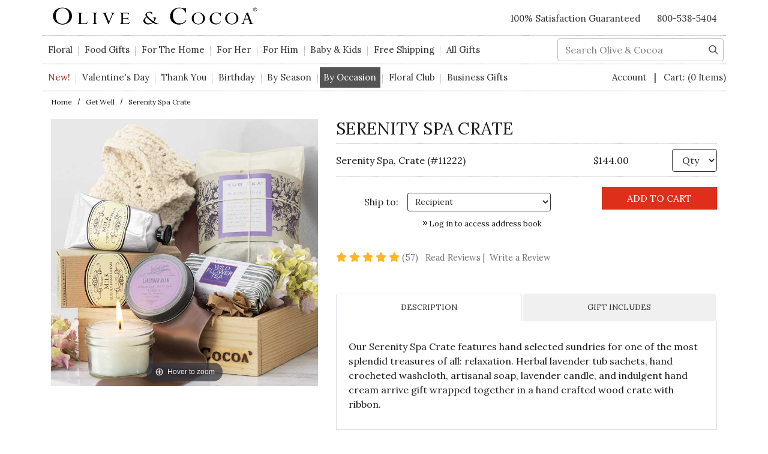

--- FILE ---
content_type: text/html; charset=UTF-8
request_url: https://www.oliveandcocoa.com/product/serenity-spa-crate/get-well-gifts
body_size: 38344
content:



  

  

  










<!DOCTYPE html>
<html lang="en">
<!-- META TAGS/CSS/JS INCLUDES -->

                                                                                                                                                                                                
<head>

    <!-- Cache control header -->
    <meta http-equiv="cache-control" content="max-age=31536000">

    <link rel="preconnect" href="http://www.trustlogo.com">
    <link rel="preconnect" href="https://fonts.googleapis.com">
    <link rel="preconnect" href="https://fonts.gstatic.com" as="font" crossorigin>
    <link rel="preconnect" href="https://www.googletagmanager.com">
    <link rel="preconnect" href="https://cdn.listrakbi.com">

    <link rel="preload" fetchpriority="high"
          href="https://mediacdn.espssl.com/9541/Shared/GXP/Popup/Summer%202024/Summer%202024%20Desktop.jpg" as="image">
    <link rel="preload" fetchpriority="high"
          href="https://mediacdn.espssl.com/9541/Shared/GXP/Popup/...er%202024/20240417-Summer-Popups-mobile-FINAL.jpg"
          as="image">
                <link rel="preload" href="https://cdn.commercev3.net/cdn.oliveandcocoa.com/images/uploads/11222_Serenity_Spa_Crate_P.jpg" as="image">
    
    <title>Serenity Spa Crate | Mother's Day Gifts | Olive &amp; Cocoa</title>

            <link rel="preload" href="https://cdn.jsdelivr.net/npm/bootstrap@4.5.3/dist/css/bootstrap.min.css"
          integrity="sha384-TX8t27EcRE3e/ihU7zmQxVncDAy5uIKz4rEkgIXeMed4M0jlfIDPvg6uqKI2xXr2" crossorigin="anonymous"
          as="style" onload="this.onload=null;this.rel='stylesheet'">
    <noscript>
        <link rel="stylesheet" href="https://cdn.jsdelivr.net/npm/bootstrap@4.5.3/dist/css/bootstrap.min.css"
              integrity="sha384-TX8t27EcRE3e/ihU7zmQxVncDAy5uIKz4rEkgIXeMed4M0jlfIDPvg6uqKI2xXr2" crossorigin="anonymous">
    </noscript>

            <link rel="stylesheet" type="text/css" href="https://cdn.commercev3.net/cdn.oliveandcocoa.com/styles_sec.min.css?v=202511180949" defer />
            <link rel="shortcut icon" href="https://cdn.commercev3.net/cdn.oliveandcocoa.com/images/favicon.ico" type="image/x-icon" />

    
    <link
            href="https://fonts.googleapis.com/css2?family=Lora:ital,wght@0,400;0,600;0,700;1,400&family=Montserrat:ital,wght@0,300;1,300&family=Playfair+Display&display=swap"
            rel="preload" as="style" onload="this.onload=null;this.rel='stylesheet'">
                <link rel="preload" as="style" onload="this.onload=null;this.rel='stylesheet'"
              href="https://cdn.commercev3.net/cdn.oliveandcocoa.com/fontawesome_sec.min.css" media="all">
        <link rel="preload" as="style" onload="this.onload=null;this.rel='stylesheet'"
              href="https://cdn.commercev3.net/cdn.oliveandcocoa.com/brands_sec.min.css" media="all">
        <link rel="preload" as="style" onload="this.onload=null;this.rel='stylesheet'"
              href="https://cdn.commercev3.net/cdn.oliveandcocoa.com/solid_sec.min.css" media="all">
        <link rel="preload" as="style" onload="this.onload=null;this.rel='stylesheet'"
              href="https://cdn.commercev3.net/cdn.oliveandcocoa.com/regular_sec.min.css" media="all">
    
            <meta charset="utf-8" />
    <meta name="viewport" content="width=device-width, initial-scale=1, shrink-to-fit=no">
    <meta name="keywords" content="Get Well,," />
    <meta name="description" content="Pamper your mom with Olive &amp; Cocoa's Serenity Spa Crate. Indulge in luxurious relaxation this Mother's Day. Perfect for unwinding from stress. Order now!" />
    <meta name="facebook-domain-verification" content="773ia8jetdnahg8imkf48n6au3k9fq" />
        <!--[if IE]>
    <meta http-equiv="ImageToolbar" content="false" />
    <meta http-equiv="ClearType" content="true" />
    <meta name="MSSmartTagsPreventParsing" content="true" />
    <meta http-equiv="X-UA-Compatible" content="IE=Edge" />
    <![endif]-->

        
                <link rel="canonical"
              href="https://www.oliveandcocoa.com/product/serenity-spa-crate/spa-gifts" />
    
    
    <script src="https://code.jquery.com/jquery-3.6.0.min.js"
            integrity="sha256-/xUj+3OJU5yExlq6GSYGSHk7tPXikynS7ogEvDej/m4=" crossorigin="anonymous"></script>
    
        <script src="https://cdnjs.cloudflare.com/ajax/libs/jQuery.mmenu/9.0.4/mmenu.js"
            integrity="sha512-Ck6wU4K4t4pq8uhZUT9rxNo/j2GqdWJGHNNBwQL9ZxOBeoppv0R1XTPjH2REvqFLyQjljxWJUhmxsoud5KWCHQ=="
            crossorigin="anonymous" referrerpolicy="no-referrer"></script>

    <link rel="stylesheet" href="https://cdnjs.cloudflare.com/ajax/libs/jQuery.mmenu/9.0.4/mmenu.min.css"
          integrity="sha512-pHFBBVl3Z0rF9jL666olgOerFoZfjxXEXNIOW3KBW/AZsnIxA6K9GXoGV+iCbB7SvCL1+WtY2nVP2sX60OxP6g=="
          crossorigin="anonymous" referrerpolicy="no-referrer" />

    <style>
        .mm-slideout {
            z-index:auto;
        }
    </style>

        <script type="text/javascript" src="https://cdn.commercev3.net/cdn.oliveandcocoa.com/magicscroll.js" defer></script>
    <script type="text/javascript" src="https://cdn.commercev3.net/cdn.oliveandcocoa.com/magiczoomplus.js" defer></script>


    
    <link rel="stylesheet" type="text/css" href="https://cdn.commercev3.net/cdn.oliveandcocoa.com/magicscroll_sec.min.css" defer>

            <link rel="stylesheet" type="text/css" href="https://cdn.commercev3.net/cdn.oliveandcocoa.com/magiczoomplus_sec.min.css" defer>
    
        <script src="https://cdn.jsdelivr.net/npm/popper.js@1.16.1/dist/umd/popper.min.js"
            integrity="sha384-9/reFTGAW83EW2RDu2S0VKaIzap3H66lZH81PoYlFhbGU+6BZp6G7niu735Sk7lN" crossorigin="anonymous">
    </script>
    <script src="https://stackpath.bootstrapcdn.com/bootstrap/4.5.2/js/bootstrap.min.js"
            integrity="sha384-B4gt1jrGC7Jh4AgTPSdUtOBvfO8shuf57BaghqFfPlYxofvL8/KUEfYiJOMMV+rV" crossorigin="anonymous">
    </script>
                <script type="text/javascript" async src="https://cdn.commercev3.net/cdn.oliveandcocoa.com/cookie.min.js"></script>
        <script type="text/javascript" async src="https://cdn.commercev3.net/cdn.oliveandcocoa.com/all.min.js"></script>
        <script type="text/javascript" async src="https://cdn.commercev3.net/cdn.oliveandcocoa.com/aj.min.js"></script>
        
    <script>
        
        jQuery.event.special.touchstart = {
            setup: function(_, ns, handle) {
                this.addEventListener("touchstart", handle, { passive: !ns.includes("noPreventDefault") });
            }
        };
        jQuery.event.special.touchmove = {
            setup: function(_, ns, handle) {
                this.addEventListener("touchmove", handle, { passive: !ns.includes("noPreventDefault") });
            }
        };
        jQuery.event.special.wheel = {
            setup: function(_, ns, handle) {
                this.addEventListener("wheel", handle, { passive: true });
            }
        };
        jQuery.event.special.mousewheel = {
            setup: function(_, ns, handle) {
                this.addEventListener("mousewheel", handle, { passive: true });
            }
        };


        
    </script>



            
                    
    
        
                  

         
 





				 			
       						    
        






    





<script>

window.dataLayer = window.dataLayer || [];  

dataLayer.push({

	'fb_product_view':{
    	'content_type': 'product',
    	'content_ids':'11222M',
        'content_name' : "Serenity Spa Crate",
        'content_category' : 'Get Well'
            },





    
    
    'google_tag_params': {
			'ecomm_prodid': ['11222'],
		 	'ecomm_pagetype': 'product',
		 	'ecomm_totalvalue':144
		},            
	    
  



         
    

		        
        'visitorEmail' : '',
		'pageCategory' :'',
		
                
        'cartItems': [
                 ] ,   
        
         




'listrak': {

		                          'product_page_sku': '11222M',
                     	'email_fields' :[
        	'add_email_signup',
            'popup-EMAIL',
            'username',
            'email',
            'guest_email_checkout',
            'billing_email'
            
        ]
    },





    


		

		
    'ecommerce': {
       'currencyCode': 'USD',
	   
	   
	   
       'impressions': [
       	   
                                                                                    
                               {
                  'name': "&quot;Loved&quot; Pink Spa",     //May we recommend
                  'id': '40734M',
                                  },
                              
                               {
                  'name': "Olive &amp;amp; Cocoa Taupe Fleur Pajamas",     //May we recommend
                  'id': '41151M',
                                  },
                              
                               {
                  'name': "Olive &amp;amp; Cocoa Watercolor Fleur Pajamas",     //May we recommend
                  'id': '40800M',
                                  },
                              
                               {
                  'name': "Bella Birthday Spa",     //May we recommend
                  'id': '21428M',
                                  },
                                           
                    
    
       ]
              ,'detail': {
       		'products': [
              {
            	'name': "Serenity Spa Crate",         // Name or ID is required.
        		'id': '11222M',
        		              }
            ]
       }
        

    }
});
</script>



<!-- Google Tag Manager -->
    
<!-- End Google Tag Manager -->



<script>
    
        $(function(){
            $('a[data-track-click="true"]').on("click", function(e){
                $this = $(this);
                dataLayer.push({
                    'event': 'productClick',
                    'ecommerce': {
                        'click': {
                            'actionField': {'list': 'Search Results'},      // Optional list property.
                            'products': [{
                                'name': $this.data('name'),                      // Name or ID is required.
                                'id': $this.data('id')
                            }]
                        }
                    },
                    'eventCallback': function() {
                        document.location = $this.attr('href')
                    }
                });
                return;
            }); 
        });
    
</script>





        
                                                                  

  
    
                                    
                    <script async type="application/ld+json">
                                {
                    "@context": "https://schema.org",
                    "@type": "Product",
                    "image": "https://www.oliveandcocoa.com/images/uploads/11222_Serenity_Spa_Crate_P.jpg",
                    "description": "Our Serenity Spa Crate features hand selected sundries for one of the most splendid treasures of all: relaxation. Herbal lavender tub sachets, hand crocheted washcloth, artisanal soap, lavender candle, and indulgent hand cream arrive gift wrapped together in a hand crafted wood crate with ribbon.",
                    "name": "Serenity Spa Crate",
                    "url": "https://www.oliveandcocoa.com/product/serenity-spa-crate/spa-gifts",
                    "productID": "11222M",
                    "mpn": "11222M",
                    "sku": "11222M",
                    "brand": {
                        "@type": "Brand",
                        "name": "Olive &amp;amp; Cocoa"
                    },
                                            "aggregateRating": {
                            "@type": "AggregateRating",
                            "ratingValue": "4.98",
                            "reviewCount": "57",
                            "worstRating": "1",
                            "bestRating": "5"
                        },
                                        "offers": [
                                                                                                                                                                                                                            {
                                "@type": "Offer",
                                "name": "Serenity Spa, Crate",
                                "priceCurrency": "USD",
                                "price": "144.00",
                                "priceValidUntil": "2026-02-18",
                                                                                                                                                                                                                                                "availability": "https://schema.org/InStock",
                                "itemOffered": "",
                                "itemCondition": "https://schema.org/NewCondition",
                                "url": "https://www.oliveandcocoa.com/product/serenity-spa-crate/spa-gifts",
                                "seller": {
                                    "@type": "Organization",
                                    "name": "Olive &amp; Cocoa, LLC"
                                }
                            }                                                                        ]
                    , 
                        "review":	[
                                                                                                                                                                                                                            {
                                    "@type": "Review",
                                    "author": {
                                        "@type": "Person",
                                        "name": "Erin"
                                    },
                                    "datePublished": "2025-12-29 14:42:46",
                                    "reviewBody": "My friend who I gave this to is very excited to use these products and said it was very beautifully done!",
                                    "name": "Great Gift!!",
                                    "reviewRating": {
                                        "@type": "Rating",
                                        "bestRating": "5",
                                        "ratingValue": "5.00",
                                        "worstRating": "1"
                                    }
                                },                                                                                                                                                                                                                            {
                                    "@type": "Review",
                                    "author": {
                                        "@type": "Person",
                                        "name": "Elcie"
                                    },
                                    "datePublished": "2025-08-02 18:30:49",
                                    "reviewBody": "My cousin lost her husband very unexpectedly.  This was a perfect gift to let her know our thoughts and prayers were with her.  She is on the opposite side of the country so I did not want to send flowers.  I wanted a more personal expression of our love for her. ",
                                    "name": "Excellent sympathy gift",
                                    "reviewRating": {
                                        "@type": "Rating",
                                        "bestRating": "5",
                                        "ratingValue": "5.00",
                                        "worstRating": "1"
                                    }
                                },                                                                                                                                                                                                                            {
                                    "@type": "Review",
                                    "author": {
                                        "@type": "Person",
                                        "name": "Mama Lazier"
                                    },
                                    "datePublished": "2025-05-05 14:26:50",
                                    "reviewBody": "I got this for a bridal shower gift. The bride to be just loved it! The box had so many relaxing items and it was exactly what she needed. Everything very high quality and beautifully packed and arranged.",
                                    "name": "Beautiful Spa Collection",
                                    "reviewRating": {
                                        "@type": "Rating",
                                        "bestRating": "5",
                                        "ratingValue": "5.00",
                                        "worstRating": "1"
                                    }
                                },                                                                                                                                                                                                                            {
                                    "@type": "Review",
                                    "author": {
                                        "@type": "Person",
                                        "name": "Dotsy"
                                    },
                                    "datePublished": "2025-01-02 18:15:15",
                                    "reviewBody": "I bought this for my secretary who is very stressed and she was overjoyed to receive this gift of relaxation.  It was beautifully packaged and smelled wonderful.",
                                    "name": "Such luxury!",
                                    "reviewRating": {
                                        "@type": "Rating",
                                        "bestRating": "5",
                                        "ratingValue": "5.00",
                                        "worstRating": "1"
                                    }
                                },                                                                                                                                                                                                                            {
                                    "@type": "Review",
                                    "author": {
                                        "@type": "Person",
                                        "name": "Angela"
                                    },
                                    "datePublished": "2024-09-21 10:36:18",
                                    "reviewBody": "I bought this for my sister in another state.  The package was promptly sent and arrived in perfect condition.  So very pleased.",
                                    "name": "Beautiful Gift",
                                    "reviewRating": {
                                        "@type": "Rating",
                                        "bestRating": "5",
                                        "ratingValue": "5.00",
                                        "worstRating": "1"
                                    }
                                },                                                                                                                                                                                                                            {
                                    "@type": "Review",
                                    "author": {
                                        "@type": "Person",
                                        "name": "vms"
                                    },
                                    "datePublished": "2024-09-20 13:22:50",
                                    "reviewBody": "My friend had surgery and I was unsure what to do for her.  She loved the soothing items.",
                                    "name": "Loved it",
                                    "reviewRating": {
                                        "@type": "Rating",
                                        "bestRating": "5",
                                        "ratingValue": "5.00",
                                        "worstRating": "1"
                                    }
                                },                                                                                                                                                                                                                            {
                                    "@type": "Review",
                                    "author": {
                                        "@type": "Person",
                                        "name": "JMarie67"
                                    },
                                    "datePublished": "2024-07-06 10:02:07",
                                    "reviewBody": "I bought this gift for a friend who recently had surgery. She loved the smell of lavender and thought the gift was simply wonderful!!!!",
                                    "name": "Simply Wonderful",
                                    "reviewRating": {
                                        "@type": "Rating",
                                        "bestRating": "5",
                                        "ratingValue": "5.00",
                                        "worstRating": "1"
                                    }
                                },                                                                                                                                                                                                                            {
                                    "@type": "Review",
                                    "author": {
                                        "@type": "Person",
                                        "name": "Marp27"
                                    },
                                    "datePublished": "2024-06-04 16:05:01",
                                    "reviewBody": "My daughter sent this gift to me for Mother&#039;s Day.  Loved it so much that I sent her the same crate for her birthday.
Well packaged, included several wonderful pieces.",
                                    "name": "Serenity Bliss",
                                    "reviewRating": {
                                        "@type": "Rating",
                                        "bestRating": "5",
                                        "ratingValue": "5.00",
                                        "worstRating": "1"
                                    }
                                },                                                                                                                                                                                                                            {
                                    "@type": "Review",
                                    "author": {
                                        "@type": "Person",
                                        "name": "A Mason"
                                    },
                                    "datePublished": "2024-05-21 14:44:09",
                                    "reviewBody": "Excellent products.  Mom loved her spa box.",
                                    "name": "Wonderful presentation and fragrance!",
                                    "reviewRating": {
                                        "@type": "Rating",
                                        "bestRating": "5",
                                        "ratingValue": "5.00",
                                        "worstRating": "1"
                                    }
                                },                                                                                                                                                                                                                            {
                                    "@type": "Review",
                                    "author": {
                                        "@type": "Person",
                                        "name": "AdminStar"
                                    },
                                    "datePublished": "2024-03-01 09:24:35",
                                    "reviewBody": "This is a beautifully packaged set of high-quality self-care products. It makes a lovely gift.",
                                    "name": "Lovely, High-quality Products",
                                    "reviewRating": {
                                        "@type": "Rating",
                                        "bestRating": "5",
                                        "ratingValue": "5.00",
                                        "worstRating": "1"
                                    }
                                },                                                                                                                                                                                                                            {
                                    "@type": "Review",
                                    "author": {
                                        "@type": "Person",
                                        "name": "Janesta"
                                    },
                                    "datePublished": "2023-12-02 09:41:29",
                                    "reviewBody": "Purchased this as a gift for my friends birthday, she LOVED it: &quot;you always give the BEST gifts!&quot;  
I was sure it would be memorable based on the reviews.  Don&#039;t hesitate to make this purchase, the recipient will thank you!!",
                                    "name": "Perfect gift!",
                                    "reviewRating": {
                                        "@type": "Rating",
                                        "bestRating": "5",
                                        "ratingValue": "5.00",
                                        "worstRating": "1"
                                    }
                                },                                                                                                                                                                                                                            {
                                    "@type": "Review",
                                    "author": {
                                        "@type": "Person",
                                        "name": "Tam21"
                                    },
                                    "datePublished": "2023-10-05 15:53:22",
                                    "reviewBody": "&quot;The Lavendar Balm Candle smells fantastic, and the Milk Cotton Luxury Hand Cream is beyond exquisite. It&#039;s all quite lovely!&quot; - direct quote from the receiver",
                                    "name": "Excellent Choice",
                                    "reviewRating": {
                                        "@type": "Rating",
                                        "bestRating": "5",
                                        "ratingValue": "5.00",
                                        "worstRating": "1"
                                    }
                                },                                                                                                                                                                                                                            {
                                    "@type": "Review",
                                    "author": {
                                        "@type": "Person",
                                        "name": "Cecile M"
                                    },
                                    "datePublished": "2023-05-27 00:00:00",
                                    "reviewBody": "My friend adored it. Beautiful presentation and essence!",
                                    "name": "Smells amazing",
                                    "reviewRating": {
                                        "@type": "Rating",
                                        "bestRating": "5",
                                        "ratingValue": "5.00",
                                        "worstRating": "1"
                                    }
                                },                                                                                                                                                                                                                            {
                                    "@type": "Review",
                                    "author": {
                                        "@type": "Person",
                                        "name": "Nvass"
                                    },
                                    "datePublished": "2023-05-15 00:00:00",
                                    "reviewBody": "I bought this gift for my best friend who is going through a difficult heath crisis. She needed some talc and she absolutely loved this personal gift.",
                                    "name": "Absolutely beautiful",
                                    "reviewRating": {
                                        "@type": "Rating",
                                        "bestRating": "5",
                                        "ratingValue": "5.00",
                                        "worstRating": "1"
                                    }
                                },                                                                                                                                                                                                                            {
                                    "@type": "Review",
                                    "author": {
                                        "@type": "Person",
                                        "name": "Susie31"
                                    },
                                    "datePublished": "2022-07-20 00:00:00",
                                    "reviewBody": "",
                                    "name": "",
                                    "reviewRating": {
                                        "@type": "Rating",
                                        "bestRating": "5",
                                        "ratingValue": "5.00",
                                        "worstRating": "1"
                                    }
                                },                                                                                                                                                                                                                            {
                                    "@type": "Review",
                                    "author": {
                                        "@type": "Person",
                                        "name": "Arvona the Third"
                                    },
                                    "datePublished": "2022-06-09 00:00:00",
                                    "reviewBody": "I sent this to my sweet step mom for Mother&#039;s Day. She called me so excited and delighted!  She said it was packaged beautifully and the quality of the products was excellent.",
                                    "name": "Delighted on Mother&#039;s Day",
                                    "reviewRating": {
                                        "@type": "Rating",
                                        "bestRating": "5",
                                        "ratingValue": "5.00",
                                        "worstRating": "1"
                                    }
                                },                                                                                                                                                                                                                            {
                                    "@type": "Review",
                                    "author": {
                                        "@type": "Person",
                                        "name": "Brooksie"
                                    },
                                    "datePublished": "2022-06-01 00:00:00",
                                    "reviewBody": "I purchased this for my sister&#039;s birthday.  She turned 83 in May.  She loved it.  She had already used some of the skin cream and she was so excited she sounded just Thank you Olive &amp; Cocoa for making  my sister&#039;s day a very special one.
Marilyn",
                                    "name": "",
                                    "reviewRating": {
                                        "@type": "Rating",
                                        "bestRating": "5",
                                        "ratingValue": "5.00",
                                        "worstRating": "1"
                                    }
                                },                                                                                                                                                                                                                            {
                                    "@type": "Review",
                                    "author": {
                                        "@type": "Person",
                                        "name": "ChrisnDi"
                                    },
                                    "datePublished": "2022-05-26 00:00:00",
                                    "reviewBody": "What a true pleasure it is to gift this to a dear friend.  When she realized the depth of its beauty she was overwhelmed and her surprise and greatituder spilled into the most wonderful reaction.  Every bit of this is lovely and the fragrtance obviously something to behold.  It is just perfect!",
                                    "name": "Gorgeous gift!",
                                    "reviewRating": {
                                        "@type": "Rating",
                                        "bestRating": "5",
                                        "ratingValue": "5.00",
                                        "worstRating": "1"
                                    }
                                },                                                                                                                                                                                                                            {
                                    "@type": "Review",
                                    "author": {
                                        "@type": "Person",
                                        "name": "Soso"
                                    },
                                    "datePublished": "2022-05-22 00:00:00",
                                    "reviewBody": "",
                                    "name": "",
                                    "reviewRating": {
                                        "@type": "Rating",
                                        "bestRating": "5",
                                        "ratingValue": "5.00",
                                        "worstRating": "1"
                                    }
                                },                                                                                                                                                                                                                            {
                                    "@type": "Review",
                                    "author": {
                                        "@type": "Person",
                                        "name": "Margie83"
                                    },
                                    "datePublished": "2022-05-17 00:00:00",
                                    "reviewBody": "Bought this for my daughter and she loved it.  Has a great soaking tub and looking forward to a great leisure bath!",
                                    "name": "Selection and packaging impressive",
                                    "reviewRating": {
                                        "@type": "Rating",
                                        "bestRating": "5",
                                        "ratingValue": "5.00",
                                        "worstRating": "1"
                                    }
                                },                                                                                                                                                                                                                            {
                                    "@type": "Review",
                                    "author": {
                                        "@type": "Person",
                                        "name": "Judie"
                                    },
                                    "datePublished": "2022-05-14 00:00:00",
                                    "reviewBody": "I bought this product for my Daughter for Mother&#039;s Day 2022.  She really likes it, especially the lavender products.",
                                    "name": "Great Products",
                                    "reviewRating": {
                                        "@type": "Rating",
                                        "bestRating": "5",
                                        "ratingValue": "5.00",
                                        "worstRating": "1"
                                    }
                                },                                                                                                                                                                                                                            {
                                    "@type": "Review",
                                    "author": {
                                        "@type": "Person",
                                        "name": "Mara"
                                    },
                                    "datePublished": "2022-04-04 00:00:00",
                                    "reviewBody": "I bought this for a friend and she loved everything!",
                                    "name": "Lovely",
                                    "reviewRating": {
                                        "@type": "Rating",
                                        "bestRating": "5",
                                        "ratingValue": "4.00",
                                        "worstRating": "1"
                                    }
                                },                                                                                                                                                                                                                            {
                                    "@type": "Review",
                                    "author": {
                                        "@type": "Person",
                                        "name": "MaryEH"
                                    },
                                    "datePublished": "2021-12-04 00:00:00",
                                    "reviewBody": "I bought this as a birthday gift for my friend and she absolutely loved it.  She was impressed how beautifully it was packaged.",
                                    "name": "Beautiful packaging",
                                    "reviewRating": {
                                        "@type": "Rating",
                                        "bestRating": "5",
                                        "ratingValue": "5.00",
                                        "worstRating": "1"
                                    }
                                },                                                                                                                                                                                                                            {
                                    "@type": "Review",
                                    "author": {
                                        "@type": "Person",
                                        "name": "Bspurling"
                                    },
                                    "datePublished": "2021-11-28 00:00:00",
                                    "reviewBody": "I&#039;ve sent this gift to two people so far and they&#039;ve both absolutely love it. They&#039;ve said the packaging is wonderful and the scent is so wonderful. I need to buy one for myself!",
                                    "name": "Great Gift!",
                                    "reviewRating": {
                                        "@type": "Rating",
                                        "bestRating": "5",
                                        "ratingValue": "5.00",
                                        "worstRating": "1"
                                    }
                                },                                                                                                                                                                                                                            {
                                    "@type": "Review",
                                    "author": {
                                        "@type": "Person",
                                        "name": "Bodley"
                                    },
                                    "datePublished": "2021-11-12 00:00:00",
                                    "reviewBody": "I sent this to my daughter who needed a hug and I am too far away.  She loved it.  Such a nice surprise for her.",
                                    "name": "Wonderful Surprise",
                                    "reviewRating": {
                                        "@type": "Rating",
                                        "bestRating": "5",
                                        "ratingValue": "5.00",
                                        "worstRating": "1"
                                    }
                                },                                                                                                                                                                                                                            {
                                    "@type": "Review",
                                    "author": {
                                        "@type": "Person",
                                        "name": "Lolly64"
                                    },
                                    "datePublished": "2021-10-29 00:00:00",
                                    "reviewBody": "",
                                    "name": "",
                                    "reviewRating": {
                                        "@type": "Rating",
                                        "bestRating": "5",
                                        "ratingValue": "5.00",
                                        "worstRating": "1"
                                    }
                                },                                                                                                                                                                                                                            {
                                    "@type": "Review",
                                    "author": {
                                        "@type": "Person",
                                        "name": "Hilpruss"
                                    },
                                    "datePublished": "2021-10-24 00:00:00",
                                    "reviewBody": "My colleague felt so seen and special when she received this spa kit for her birthday. It made her day.",
                                    "name": "Felt so special",
                                    "reviewRating": {
                                        "@type": "Rating",
                                        "bestRating": "5",
                                        "ratingValue": "5.00",
                                        "worstRating": "1"
                                    }
                                },                                                                                                                                                                                                                            {
                                    "@type": "Review",
                                    "author": {
                                        "@type": "Person",
                                        "name": "Lauren62"
                                    },
                                    "datePublished": "2021-10-19 00:00:00",
                                    "reviewBody": "I purchased this for a friend battling cancer.  It was a nice pick me up.",
                                    "name": "",
                                    "reviewRating": {
                                        "@type": "Rating",
                                        "bestRating": "5",
                                        "ratingValue": "5.00",
                                        "worstRating": "1"
                                    }
                                },                                                                                                                                                                                                                            {
                                    "@type": "Review",
                                    "author": {
                                        "@type": "Person",
                                        "name": "Debbie319"
                                    },
                                    "datePublished": "2021-09-13 00:00:00",
                                    "reviewBody": "I purchased this for my soon to be daughter-in-law&#039;s birthday. It was delivered exactly as I was told on the day I ordered it! She loved it! Thank you so much!",
                                    "name": "A very happy customer!",
                                    "reviewRating": {
                                        "@type": "Rating",
                                        "bestRating": "5",
                                        "ratingValue": "5.00",
                                        "worstRating": "1"
                                    }
                                },                                                                                                                                                                                                                            {
                                    "@type": "Review",
                                    "author": {
                                        "@type": "Person",
                                        "name": "Coop"
                                    },
                                    "datePublished": "2021-09-06 00:00:00",
                                    "reviewBody": "High quality and very classy and upscale. Beautiful presentation.",
                                    "name": "",
                                    "reviewRating": {
                                        "@type": "Rating",
                                        "bestRating": "5",
                                        "ratingValue": "5.00",
                                        "worstRating": "1"
                                    }
                                },                                                                                                                                                                                                                            {
                                    "@type": "Review",
                                    "author": {
                                        "@type": "Person",
                                        "name": "DaraO"
                                    },
                                    "datePublished": "2021-09-04 00:00:00",
                                    "reviewBody": "I purchased this for my cousin on her 50th birthday. The gift did not disappoint. She was impressed with the packaging and the generous content. It was perfect!",
                                    "name": "Adored",
                                    "reviewRating": {
                                        "@type": "Rating",
                                        "bestRating": "5",
                                        "ratingValue": "5.00",
                                        "worstRating": "1"
                                    }
                                },                                                                                                                                                                                                                            {
                                    "@type": "Review",
                                    "author": {
                                        "@type": "Person",
                                        "name": "Jamie Benedict"
                                    },
                                    "datePublished": "2021-07-30 00:00:00",
                                    "reviewBody": "",
                                    "name": "",
                                    "reviewRating": {
                                        "@type": "Rating",
                                        "bestRating": "5",
                                        "ratingValue": "5.00",
                                        "worstRating": "1"
                                    }
                                },                                                                                                                                                                                                                            {
                                    "@type": "Review",
                                    "author": {
                                        "@type": "Person",
                                        "name": "Aunt JoJo"
                                    },
                                    "datePublished": "2021-07-30 00:00:00",
                                    "reviewBody": "I bought this a month ago for my niece. I waited until they had their boxes that were on back order so glad I did!",
                                    "name": "Beautiful presentation!",
                                    "reviewRating": {
                                        "@type": "Rating",
                                        "bestRating": "5",
                                        "ratingValue": "5.00",
                                        "worstRating": "1"
                                    }
                                },                                                                                                                                                                                                                            {
                                    "@type": "Review",
                                    "author": {
                                        "@type": "Person",
                                        "name": "MamieJo"
                                    },
                                    "datePublished": "2021-06-21 00:00:00",
                                    "reviewBody": "",
                                    "name": "",
                                    "reviewRating": {
                                        "@type": "Rating",
                                        "bestRating": "5",
                                        "ratingValue": "5.00",
                                        "worstRating": "1"
                                    }
                                },                                                                                                                                                                                                                            {
                                    "@type": "Review",
                                    "author": {
                                        "@type": "Person",
                                        "name": "Lake"
                                    },
                                    "datePublished": "2021-06-09 00:00:00",
                                    "reviewBody": "This was a gift from a dear friend for my birthday. Everything in the box is something I will use. The scents of all the products are lovely. The hand cream is luxurious. What a great gift!",
                                    "name": "Fabulous gift",
                                    "reviewRating": {
                                        "@type": "Rating",
                                        "bestRating": "5",
                                        "ratingValue": "5.00",
                                        "worstRating": "1"
                                    }
                                },                                                                                                                                                                                                                            {
                                    "@type": "Review",
                                    "author": {
                                        "@type": "Person",
                                        "name": "Camy47"
                                    },
                                    "datePublished": "2021-05-23 00:00:00",
                                    "reviewBody": "Bought this as a Birthday gift for a dear friend.  She ABSOLUTELY loved it and was impressed with its contents. Thank you for making my friend happy!!",
                                    "name": "Good Quality",
                                    "reviewRating": {
                                        "@type": "Rating",
                                        "bestRating": "5",
                                        "ratingValue": "5.00",
                                        "worstRating": "1"
                                    }
                                },                                                                                                                                                                                                                            {
                                    "@type": "Review",
                                    "author": {
                                        "@type": "Person",
                                        "name": "MomInAustin"
                                    },
                                    "datePublished": "2021-04-04 00:00:00",
                                    "reviewBody": "I bought this as an &quot;Easter Basket&quot; for my daughter&#039;s first Easter away from us.  She absolutely loves it!  She said the scent is amazing and the crate is just adorable.",
                                    "name": "Amazing Scent",
                                    "reviewRating": {
                                        "@type": "Rating",
                                        "bestRating": "5",
                                        "ratingValue": "5.00",
                                        "worstRating": "1"
                                    }
                                },                                                                                                                                                                                                                            {
                                    "@type": "Review",
                                    "author": {
                                        "@type": "Person",
                                        "name": "albsure"
                                    },
                                    "datePublished": "2021-03-22 00:00:00",
                                    "reviewBody": "I sent this to a colleague. She loved it.  Especially the crate it came in.  This is the second one we&#039;ve sent and its a hit.",
                                    "name": "Awesome Gift!",
                                    "reviewRating": {
                                        "@type": "Rating",
                                        "bestRating": "5",
                                        "ratingValue": "5.00",
                                        "worstRating": "1"
                                    }
                                },                                                                                                                                                                                                                            {
                                    "@type": "Review",
                                    "author": {
                                        "@type": "Person",
                                        "name": "Kitsel"
                                    },
                                    "datePublished": "2020-12-21 00:00:00",
                                    "reviewBody": "A gift sent to my daughter for her birthday. She loves the lavender scent and has used the hand cream giving it good reviews.  As always, the packaging is most impressive. The crates are being used throughout her home.",
                                    "name": "Beautiful",
                                    "reviewRating": {
                                        "@type": "Rating",
                                        "bestRating": "5",
                                        "ratingValue": "5.00",
                                        "worstRating": "1"
                                    }
                                },                                                                                                                                                                                                                            {
                                    "@type": "Review",
                                    "author": {
                                        "@type": "Person",
                                        "name": "karenpr"
                                    },
                                    "datePublished": "2020-12-06 00:00:00",
                                    "reviewBody": "I bought this as a gift and it was so well received! It was the perfect gift for a colleague in this stressful year.",
                                    "name": "Perfect Gift!",
                                    "reviewRating": {
                                        "@type": "Rating",
                                        "bestRating": "5",
                                        "ratingValue": "5.00",
                                        "worstRating": "1"
                                    }
                                },                                                                                                                                                                                                                            {
                                    "@type": "Review",
                                    "author": {
                                        "@type": "Person",
                                        "name": "VicC"
                                    },
                                    "datePublished": "2020-09-18 00:00:00",
                                    "reviewBody": "I bought this for a friend going through a very difficult time, and she was so pleased.  The lovely packaging and wonderful products are always well received.",
                                    "name": "Comfort gift!",
                                    "reviewRating": {
                                        "@type": "Rating",
                                        "bestRating": "5",
                                        "ratingValue": "5.00",
                                        "worstRating": "1"
                                    }
                                },                                                                                                                                                                                                                            {
                                    "@type": "Review",
                                    "author": {
                                        "@type": "Person",
                                        "name": "Bebe"
                                    },
                                    "datePublished": "2020-09-14 00:00:00",
                                    "reviewBody": "First gift for sister in-law from your catalog. She was quite happy with the &quot;wrapping&quot; before the lovely lavender spa gift.",
                                    "name": "Spa crate was a Birthday gift for my sister in-law",
                                    "reviewRating": {
                                        "@type": "Rating",
                                        "bestRating": "5",
                                        "ratingValue": "5.00",
                                        "worstRating": "1"
                                    }
                                },                                                                                                                                                                                                                            {
                                    "@type": "Review",
                                    "author": {
                                        "@type": "Person",
                                        "name": "Orchidgirld"
                                    },
                                    "datePublished": "2020-08-13 00:00:00",
                                    "reviewBody": "This made a great gift for a good friend.  Very practical gift.",
                                    "name": "Great gift",
                                    "reviewRating": {
                                        "@type": "Rating",
                                        "bestRating": "5",
                                        "ratingValue": "5.00",
                                        "worstRating": "1"
                                    }
                                },                                                                                                                                                                                                                            {
                                    "@type": "Review",
                                    "author": {
                                        "@type": "Person",
                                        "name": "Emw0511"
                                    },
                                    "datePublished": "2020-07-31 00:00:00",
                                    "reviewBody": "I brought this item for my cousin&#039;s birthday.  She loved the lavender and the quality of the products.",
                                    "name": "Lovely birthday present!",
                                    "reviewRating": {
                                        "@type": "Rating",
                                        "bestRating": "5",
                                        "ratingValue": "5.00",
                                        "worstRating": "1"
                                    }
                                },                                                                                                                                                                                                                            {
                                    "@type": "Review",
                                    "author": {
                                        "@type": "Person",
                                        "name": "Tresa M"
                                    },
                                    "datePublished": "2020-07-20 00:00:00",
                                    "reviewBody": "I bought this a month ago for my friend who is recovering from knee surgery. She was very pleased.",
                                    "name": "Beautiful Package",
                                    "reviewRating": {
                                        "@type": "Rating",
                                        "bestRating": "5",
                                        "ratingValue": "5.00",
                                        "worstRating": "1"
                                    }
                                },                                                                                                                                                                                                                            {
                                    "@type": "Review",
                                    "author": {
                                        "@type": "Person",
                                        "name": "Bbjdouglas"
                                    },
                                    "datePublished": "2020-06-26 00:00:00",
                                    "reviewBody": "My Aunt loved the products and the box it came in.",
                                    "name": "Beautiful box.",
                                    "reviewRating": {
                                        "@type": "Rating",
                                        "bestRating": "5",
                                        "ratingValue": "5.00",
                                        "worstRating": "1"
                                    }
                                },                                                                                                                                                                                                                            {
                                    "@type": "Review",
                                    "author": {
                                        "@type": "Person",
                                        "name": "Travelgirl"
                                    },
                                    "datePublished": "2020-06-17 00:00:00",
                                    "reviewBody": "This was given as a birthday present , was well received , wonderfully fragrant .",
                                    "name": "A spa at home",
                                    "reviewRating": {
                                        "@type": "Rating",
                                        "bestRating": "5",
                                        "ratingValue": "5.00",
                                        "worstRating": "1"
                                    }
                                },                                                                                                                                                                                                                            {
                                    "@type": "Review",
                                    "author": {
                                        "@type": "Person",
                                        "name": "Chicagogal"
                                    },
                                    "datePublished": "2020-05-07 00:00:00",
                                    "reviewBody": "This was for my daughter in law who takes care of everyone. 
She was thrilled with this beautiful gift.",
                                    "name": "Great spa things.",
                                    "reviewRating": {
                                        "@type": "Rating",
                                        "bestRating": "5",
                                        "ratingValue": "5.00",
                                        "worstRating": "1"
                                    }
                                },                                                                                                                                                                                                                            {
                                    "@type": "Review",
                                    "author": {
                                        "@type": "Person",
                                        "name": "Lola Lane"
                                    },
                                    "datePublished": "2020-05-01 00:00:00",
                                    "reviewBody": "I bought the spa crate as a gift for my niece. She loved it and commented that the packaging was so beautiful.",
                                    "name": "Great quality product",
                                    "reviewRating": {
                                        "@type": "Rating",
                                        "bestRating": "5",
                                        "ratingValue": "5.00",
                                        "worstRating": "1"
                                    }
                                },                                                                                                                                                                                                                            {
                                    "@type": "Review",
                                    "author": {
                                        "@type": "Person",
                                        "name": "David9"
                                    },
                                    "datePublished": "2020-04-15 00:00:00",
                                    "reviewBody": "It was for my wife&#039;s 69th birthday. She absolutely loved it.",
                                    "name": "The Serenity Spa Crate is a wonderful birthday gif",
                                    "reviewRating": {
                                        "@type": "Rating",
                                        "bestRating": "5",
                                        "ratingValue": "5.00",
                                        "worstRating": "1"
                                    }
                                },                                                                                                                                                                                                                            {
                                    "@type": "Review",
                                    "author": {
                                        "@type": "Person",
                                        "name": "Marine club"
                                    },
                                    "datePublished": "2019-06-05 00:00:00",
                                    "reviewBody": "Beautiful! Wonderfully fragrant. Such a gorgeous presentation.  I simply love the crates- such a fine touch!",
                                    "name": "",
                                    "reviewRating": {
                                        "@type": "Rating",
                                        "bestRating": "5",
                                        "ratingValue": "5.00",
                                        "worstRating": "1"
                                    }
                                },                                                                                                                                                                                                                            {
                                    "@type": "Review",
                                    "author": {
                                        "@type": "Person",
                                        "name": "Colorado Denise"
                                    },
                                    "datePublished": "2019-05-24 00:00:00",
                                    "reviewBody": "We sent this as a thank you gift for a friend who loves baths.  She responded it was ‘perfect and thoughtful&#039;.  Olive and Cocoa products are my go to gifts for thoughtful friends and family.",
                                    "name": "Great gift for thoughtful friend",
                                    "reviewRating": {
                                        "@type": "Rating",
                                        "bestRating": "5",
                                        "ratingValue": "5.00",
                                        "worstRating": "1"
                                    }
                                },                                                                                                                                                                                                                            {
                                    "@type": "Review",
                                    "author": {
                                        "@type": "Person",
                                        "name": "Friend"
                                    },
                                    "datePublished": "2019-05-23 00:00:00",
                                    "reviewBody": "After a diificult few weeks this gift was the perfect choice. Was enjoyable",
                                    "name": "Rewardinf",
                                    "reviewRating": {
                                        "@type": "Rating",
                                        "bestRating": "5",
                                        "ratingValue": "5.00",
                                        "worstRating": "1"
                                    }
                                },                                                                                                                                                                                                                            {
                                    "@type": "Review",
                                    "author": {
                                        "@type": "Person",
                                        "name": "RozzRoxx"
                                    },
                                    "datePublished": "2019-01-24 00:00:00",
                                    "reviewBody": "Gave to a friend that needed a little cheering up and pampering.  She was very pleased.  Very.",
                                    "name": "Beautiful items and beautiful presentation.",
                                    "reviewRating": {
                                        "@type": "Rating",
                                        "bestRating": "5",
                                        "ratingValue": "5.00",
                                        "worstRating": "1"
                                    }
                                },                                                                                                                                                                                                                            {
                                    "@type": "Review",
                                    "author": {
                                        "@type": "Person",
                                        "name": "TxNana"
                                    },
                                    "datePublished": "2018-07-11 00:00:00",
                                    "reviewBody": "This box of stress relieving goodies was the perfect thing for a friend in need of a relaxing evening. The people at Olive and Cocoa were so wonderful to get it to her in time. Thank you!",
                                    "name": "lovely gift and great service",
                                    "reviewRating": {
                                        "@type": "Rating",
                                        "bestRating": "5",
                                        "ratingValue": "5.00",
                                        "worstRating": "1"
                                    }
                                },                                                                                                                                                                                                                            {
                                    "@type": "Review",
                                    "author": {
                                        "@type": "Person",
                                        "name": "WineWinks"
                                    },
                                    "datePublished": "2017-10-20 00:00:00",
                                    "reviewBody": "I can&#039;t say enough about my wonderful experience with O&amp;C. I have used them several times for gifts for a loss of a loved one, a thinking of you and thank you&#039;s.
My start up business is very demanding of my employees and I wanted to send a token of my appreciation. She was blown away by the gift!  Thank you for making me look so good. On a second note my account rep at O&amp;C, is amazing! We had difficulty with the order and she made it a right again and quickly!  That is the attention to detail that I appreciate and will continue to use O&amp;C for all of my personal and corporate gifting! 5 star all around!",
                                    "name": "Excellent Customer Service and gift!",
                                    "reviewRating": {
                                        "@type": "Rating",
                                        "bestRating": "5",
                                        "ratingValue": "5.00",
                                        "worstRating": "1"
                                    }
                                },                                                                                                                                                                                                                            {
                                    "@type": "Review",
                                    "author": {
                                        "@type": "Person",
                                        "name": "Smyth15"
                                    },
                                    "datePublished": "2017-05-01 00:00:00",
                                    "reviewBody": "Wanted to give my niece something different and special for her birthday this year, so I sent her the Serenity Spa Crate and she loves it!!!!!! Next I&#039;ll be sending her the rose scented gift crate.  I&#039;m a newbie to Olivia and Cocoa, but I&#039;m loving ity already!",
                                    "name": "The Birthday Girl Loved it!!!!",
                                    "reviewRating": {
                                        "@type": "Rating",
                                        "bestRating": "5",
                                        "ratingValue": "5.00",
                                        "worstRating": "1"
                                    }
                                }                                                    ]
                                    }
            </script>
            

        

    <script async type="application/ld+json">
                {
            "@context": "https://schema.org",
            "@type": "Organization",
            "url": "https://www.oliveandcocoa.com",
            "sameAs" : [
            	"https://www.facebook.com/oliveandcocoa",
            	"https://twitter.com/oliveandcocoa",
            	"https://www.instagram.com/oliveandcocoa/",
            	"https://www.pinterest.com/oliveandcocoa/"
        	],
            "image": "https://www.oliveandcocoa.com/images/logo.png",
            "logo": "https://www.oliveandcocoa.com/images/logo.png",
            "name": "Olive &amp; Cocoa, LLC",
            "description": "Gifts and flowers are packaged in hand crafted wood crates for an eco-friendly and distinctive presentation. Shop for gourmet, business, home and wedding gifts.",
            "telephone": "+1-800-538-5404",
            "address": {
                "@type": "PostalAddress",
                "streetAddress": "123 STREET",
                "addressLocality": "CITY",
                "addressRegion": "STATE",
                "postalCode": "12ZIP",
                "addressCountry": "US"
            }
        }
    </script>

            

                
                      
  


                
 
<!-- Google Tag Manager -->
<script>(function(w,d,s,l,i){w[l]=w[l]||[];w[l].push({'gtm.start': new Date().getTime(),event:'gtm.js'});var f=d.getElementsByTagName(s)[0], j=d.createElement(s),dl=l!='dataLayer'?'&l='+l:'';j.async=true;j.src='https://www.googletagmanager.com/gtm.js?id='+i+dl;f.parentNode.insertBefore(j,f);})(window,document,'script','dataLayer','GTM-543MGJ');</script>
<noscript><iframe src="https://www.googletagmanager.com/ns.html?id=GTM-543MGJ" height="0" width="0" style="display:none;visibility:hidden"></iframe></noscript>
<!-- End Google Tag Manager -->

<script>
function escapeString(str) {
  return str.replace(/'/g, '&#039;');
}
</script>

    <script type="text/javascript">
        window.dataLayer = window.dataLayer || []
                dataLayer.push({
                                                "event": "view_item",
            "ecommerce": {
                "items": [
                                                                                                {
                                "item_name": "Serenity Spa Crate - Serenity Spa, Crate",
                                "item_id": "11222",
                                "coupon": "",
                                "price": "144.00",
                                "item_brand": "Olive &amp; Cocoa, LLC",
                                "item_category": "Spa &amp; Beauty",
                                                                                                                                "item_variant": "Serenity Spa, Crate",
                                                                "item_list_id": "",
                                                                "quantity": "1"
                            }                                                                                                                                            ]
            }
        });

                                        console.log("product is parent");
            $(document).ready(function() {
                $(".input[name=addtocart_submit], .input[name=livearttocart_submit], .addtocart_button").click(function(event){
                    // Loop through subproducts and add to cart items with qty > 0
                    // console.log("Add to cart clicked");
                    var subproductitems = [];
                    var value = 0.00;
                                                                console.log("multiButton");
                                                value = 0.00;
                        $(this).closest("form").find("ul.row").each(function() {
                            // console.log('Looping child row for: '+ $(this).attr("prod_name"));
                            if (($(this).find("input[name^=qty]").val() != "") && ($(this).find("input[name^=qty]").val() > 0)) {
                                // console.log($(this).html());
                                // console.log("Item push- "+$(this).find("input[name^=sku]").val()+ " QTY:"+$(this).find("input[name^=qty]").val());
                                var subprodprice = $(this).find(".child-price").html().replace("$","").replace("\n","").replace("\n","").trim();
                                value = parseFloat(parseFloat(value) + parseFloat($(this).attr("price")) * parseFloat($(this).find("input[name^=qty]").val())).toFixed(2);
                                subproductitems.push({
                                    "item_name": escapeString($(this).attr("item_name")),                                    "item_id": $(this).attr("item_id"),
                                    "price": $(this).attr("price"),
                                    "item_brand": $(this).attr("item_brand"),                                     "item_category": $(this).attr("item_category"),
                                                                                                                                                "item_variant": $(this).attr("item_variant"),
                                                                        "item_list_id": $(this).attr("item_list_id"),
                                                                        "quantity": $(this).find("input[name^=qty]").val()
                                });
                            }
                        });
                                        //console.log("add_to_cart subproduct items:");
                    //console.log(subproductitems);
                    // If no items, a related product may have been added and the structure to parse differs
                    if (subproductitems.length < 1) {
                        // value += price * qty
                        subproductitems.push({
                            "item_name": escapeString($(this).attr("item_name")),
                            "item_id": $(this).attr("item_id"),
                            "price": $(this).attr("price"), // Needs price in attribute if required
                            "item_brand": $(this).attr("item_brand"),
                            "item_category": $(this).attr("item_category"),
                            "item_variant": $(this).attr("item_variant"),
                            "item_list_id": $(this).attr("item_list_id"),
                            "quantity": "1"
                        });
                    }
                    //console.log("add_to_cart including related product items, pushing:");
                    //console.log(subproductitems);
                    dataLayer.push({
                        "event": "add_to_cart",
                        "currency": "USD",
                        "value": value,
                        "ecommerce": {
                            "items": subproductitems
                        }
                    });
                    try {
                        console.log(JSON.stringify(dataLayer)); // In Edge - May throw Uncaught TypeError: Converting circular structure to JSON
                    } catch {
                        console.log(dataLayer);
                    }
                });
            });
        
        $(document).ready(function() {
            // Add a listener for upsell modal clicks to add related products
            $("#addprodsubmit").click(function(){
                 // Find all checked checkboxes within the modal
                console.log("ADD TO CART (upsell prods)");
                var checkboxes = $(this).closest('.modal-body').find('input[type="checkbox"]:checked');
                checkboxes.each(function() {
                    dataLayer.push({
                        'event': 'add_to_cart',
                        'ecommerce': {
                            'currency': 'USD',
                            'value': $(this).closest('.additional-prod').find('input[id^="hidden_price"]').val(),
                            'items': [{
                                'item_id': $(this).closest('.additional-prod').find('input[name="prod_id"]').val(),
                                'item_name': escapeString($(this).closest('.additional-prod').find('h3').text()),
                                'price': $(this).closest('.additional-prod').find('input[id^="hidden_price"]').val(),
                                'quantity': 1
                            }]
                        }
                    });  
                });
                console.log(JSON.stringify(dataLayer));
            });

            // Add to cart event for Related Products
            $(document).ready(function() {
                $("#you_may_also_like input[name=addtocart_submit]").click(function(event){
                    console.log("ADD TO CART (#you_may_also_like prods)");
                    dataLayer.push({
                        "event": "add_to_cart",
                        "currency": "USD",
                        "value": parseFloat($(event.target).attr("price").replace(",","")),
                        "ecommerce": {
                            "items": [{
                                "item_name": escapeString($(event.target).attr("item_name")), // Name or ID is required.
                                "item_id": $(event.target).attr("item_id"),
                                "price": $(event.target).attr("price"),
                                'item_brand': $(event.target).attr("item_brand"),
                                'item_category': $(event.target).attr("item_category"),
                                // 'item_variant': 'Black',
                                // 'item_list_name': 'Search Results',  // If associated with a list selection.
                                // 'item_list_id': 'SR123',  // If associated with a list selection.
                                // 'index': 1,  // If associated with a list selection.
                                "quantity": "1"
                            }]
                        }
                    });
                    console.log(JSON.stringify(dataLayer));
                });
            });

        });
    </script>




    
        
<script>
  (function(i,s,o,g,r,a,m){i['GoogleAnalyticsObject']=r;i[r]=i[r]||function(){
  (i[r].q=i[r].q||[]).push(arguments)},i[r].l=1*new Date();a=s.createElement(o),
  m=s.getElementsByTagName(o)[0];a.async=1;a.src=g;m.parentNode.insertBefore(a,m)
  })(window,document,'script','//www.google-analytics.com/analytics.js','ga');

  ga('create', 'UA-9555985-1', 'auto');
  ga('require', 'displayfeatures');
  ga('send', 'pageview');



</script>

        <meta name="twitter:card" content="product">
<meta name="twitter:site" content="Olive & Cocoa, LLC">
<meta property="twitter:account_id" content="73950169" />
<meta name="twitter:creator" content="Olive & Cocoa, LLC">
<meta name="twitter:title" content="Serenity Spa Crate">
<meta name="twitter:description" content="Our Serenity Spa Crate features hand selected sundries for one of the most splendid treasures of all: relaxation. Herbal lavender tub sachets, hand crocheted washcloth, artisanal soap, lavender candle, and indulgent hand cream arrive gift wrapped together in a hand crafted wood crate with ribbon.">
<meta name="twitter:image" content="https://www.oliveandcocoa.com/images/nopicture_tn.jpg">
<meta name="twitter:label1" content="Price">

                <meta name="twitter:data1" content="$144.00">
        

 

<meta name="twitter:label2" content="Category">
<meta name="twitter:data2" content="Spa & Beauty">

        
    <script src="https://cdn.commercev3.net/cdn.oliveandcocoa.com/intersection-observer.min.js" defer></script>

        <script src="https://cdn.jsdelivr.net/npm/vanilla-lazyload@12.5.0/dist/lazyload.min.js"></script>
    
        <style>
            img:not([src]){ldelim} visibility:hidden; {rdelim}
            img[data-src], img[data-srcset]{ldelim} min-height:1px;{rdelim}
        </style>
    

    
        <!-- Start VWO Async SmartCode -->
        <link rel="preconnect" href="https://dev.visualwebsiteoptimizer.com" />
        <script type='text/javascript' id='vwoCode'>
            window._vwo_code || (function() {
                var account_id = 690146,
                    version = 2.1,
                    settings_tolerance = 2000,
                    hide_element = 'body',
                    hide_element_style =
                        'opacity:0 !important;filter:alpha(opacity=0) !important;background:none !important',
                    /* DO NOT EDIT BELOW THIS LINE */
                    f=false,w=window,d=document,v=d.querySelector('#vwoCode'),cK='_vwo_'+account_id+'_settings',cc={};try{var c=JSON.parse(localStorage.getItem('_vwo_'+account_id+'_config'));cc=c&&typeof c==='object'?c:{}}catch(e){}var stT=cc.stT==='session'?w.sessionStorage:w.localStorage;code=
                    {use_existing_jquery:function(){return typeof use_existing_jquery!=='undefined'?use_existing_jquery:undefined},library_tolerance:function()
                        {return typeof library_tolerance!=='undefined'?library_tolerance:undefined},settings_tolerance:function()
                        {return cc.sT||settings_tolerance},hide_element_style:function()
                        {return'{'+(cc.hES||hide_element_style)+'}'},hide_element:function()
                        {if(performance.getEntriesByName('first-contentful-paint')[0]){return''}return typeof cc.hE==='string'?cc.hE:hide_element},getVersion:function()
                        {return version},finish:function(e)
                        {if(!f){f=true;var t=d.getElementById('_vis_opt_path_hides');if(t)t.parentNode.removeChild(t);if(e)(new Image).src='https://dev.visualwebsiteoptimizer.com/ee.gif?a='+account_id+e}},finished:function()
                        {return f},addScript:function(e)
                        {var t=d.createElement('script');t.type='text/javascript';if(e.src){t.src=e.src}else
                        {t.text=e.text}d.getElementsByTagName('head')[0].appendChild(t)},load:function(e,t)
                        {var i=this.getSettings(),n=d.createElement('script'),r=this;t=t||{};if(i)
                        {n.textContent=i;d.getElementsByTagName('head')[0].appendChild(n);if(!w.VWO||VWO.caE){stT.removeItem(cK);r.load(e)}}else
                        {var o=new XMLHttpRequest;o.open('GET',e,true);o.withCredentials=!t.dSC;o.responseType=t.responseType||'text';o.onload=function(){if(t.onloadCb){return t.onloadCb(o,e)}if(o.status===200)
                        {_vwo_code.addScript({text:o.responseText})}else
                        {_vwo_code.finish('&e=loading_failure:'+e)}};o.onerror=function()
                        {if(t.onerrorCb){return t.onerrorCb(e)}_vwo_code.finish('&e=loading_failure:'+e)};o.send()}},getSettings:function()
                        {try{var e=stT.getItem(cK);if(!e){return}e=JSON.parse(e);if(Date.now()>e.e)
                        {stT.removeItem(cK);return}return e.s}catch(e)
                        {return}},init:function()
                        {if(d.URL.indexOf('__vwo_disable__')>-1)return;var e=this.settings_tolerance();w._vwo_settings_timer=setTimeout(function(){_vwo_code.finish();stT.removeItem(cK)},e);var t;if(this.hide_element()!=='body')
                        {t=d.createElement('style');var i=this.hide_element(),n=i?i+this.hide_element_style():'',r=d.getElementsByTagName('head')[0];t.setAttribute('id','_vis_opt_path_hides');v&&t.setAttribute('nonce',v.nonce);t.setAttribute('type','text/css');if(t.styleSheet)t.styleSheet.cssText=n;else t.appendChild(d.createTextNode(n));r.appendChild(t)}else
                        {t=d.getElementsByTagName('head')[0];var n=d.createElement('div');n.style.cssText='z-index: 2147483647 !important;position: fixed !important;left: 0 !important;top: 0 !important;width: 100% !important;height: 100% !important;background: white !important;';n.setAttribute('id','_vis_opt_path_hides');n.classList.add('_vis_hide_layer');t.parentNode.insertBefore(n,t.nextSibling)}var o='https://dev.visualwebsiteoptimizer.com/j.php?a='+account_id+'&u='+encodeURIComponent(d.URL)+'&vn='+version;if(w.location.search.indexOf('_vwo_xhr')!==-1)
                        {this.addScript({src:o})}else
                        {this.load(o+'&x=true')}}};w._vwo_code=code;code.init();})();
        </script>
        <!-- End VWO Async SmartCode -->
    


    







</head>
<!--default-->
<a href="#main"
   class="skip-link">Skip
    to
    main
    content</a>

<body id="product">

<!-- Google Tag Manager (noscript) -->
<!-- End Google Tag Manager (noscript) -->

<!-- LOADS ID FOR EACH PAGE VIEW (e.g., index, category, product) -->
<div class="meta_pre_body"></div>
<div id="container">
    <!-- OUTER CONTAINER -->
    <!-- HEADER CONTENT -->

    <header id="header" class="clearfix pb-3" role="banner">
  <div id="tempo" class="container header-container pt-4 pt-lg-0">
    <div class="mobile-header d-lg-none d-block">
      <div class="row align-items-center">
        <div class="col-2 text-center mt-n2">
          <a href="#menu" class="menu-icon"><span class="fas fa-bars" role="img" aria-label="Mobile Menu"></span></a> 
          <nav id="menu" role="navigation" aria-label="Mobile Site Navigation">
    <ul>
                <li><a href="/category/floral-gifts">Floral</a>
            <ul>
                <li><span class="text-uppercase" style="font-weight:600">Featured</span>
                </li>
                <li><a href="/category/floral-gifts">All Floral</a></li>
                <li><a href="/category/new-floral-arrangements">New Arrivals</a>
                </li>
                <li><a href="/category/top-10-floral-arrangements">Top 10 Floral
                        Arrangements</a></li>
                <li><a href="/category/top-rated-floral-arrangements">Top
                        Rated</a></li>
                <li><a href="/product/flower-of-the-month-club/floral-gifts">Floral
                        of the Month Club</a></li>
                                <li><span class="text-uppercase" style="font-weight:600">Seasonal</span></li>
                <li><a href="/category/valentines-day-floral-arrangements">Valentine's Day Floral Arrangements</a>
                </li> *}
                                                                <li><span class="text-uppercase" style="font-weight:600">Categories</span>
                </li>
                <li><a href="/category/succulents-and-plants">Succulents &amp;
                        Plants</a></li>
                <li><a href="/category/bouquets">Bouquets</a></li>
                <li><a href="/category/bright-flower-arrangements">Bright Floral
                        Arrangements</a></li>
                <li><a href="/category/white-floral-arrangements">White Floral
                        Arrangements</a></li>
                <li><a href="/category/arrangements-made-with-roses">Roses,
                        Hearts, and Love!</a></li>
            </ul>
        </li>
        <li><a href="/category/food-gifts">Food Gifts</a>
            <ul>
                <li><span class="text-uppercase" style="font-weight:600">Featured</span>
                </li>
                <li><a href="/category/food-gifts">All Food Gifts</a></li>
                <li><a href="/category/new-food-gifts">New Arrivals</a></li>
                <li><a href="/category/top-10-food-gifts">Top 10 Food Gifts</a>
                </li>
                <li><a href="/category/top-rated-food-gifts">Top Rated</a></li>
                <li><a href="/category/gifts-in-totes">Food Gifts in Totes</a>
                </li>
                <li><a href="/category/signature-business-food-gifts">Signature
                        Food Gift Baskets for Business</a></li>
                <li><a href="/category/seasonal-business-food-gifts">Seasonal
                        Food Gift Baskets for Business</a></li>
                <li><span class="text-uppercase" style="font-weight:600">Seasonal</span></li>
                <li><a href="/category/valentines-day-treats">Valentine's Day Treats</a></li>
                                                                                <li><span class="text-uppercase" style="font-weight:600">Categories</span>
                </li>
                <li><a href="/category/chocolate-gifts">Chocolate</a></li>
                <li>
                    <a href="/category/savory-gifts-baskets-and-crates">Savory</a>
                </li>
                <li><a href="/category/sweet-gift-baskets-and-crates">Sweet</a>
                </li>
                <li><a href="/category/healthful-food-gifts">Healthful</a></li>
            </ul>
        </li>
        <li><a href="/category/for-the-home">For The Home</a>
            <ul>
                <li><span class="text-uppercase" style="font-weight:600">Featured</span>
                </li>
                <li><a href="/category/for-the-home">All for the Home</a></li>
                <li><a href="/category/new-for-the-home-gifts">New Arrivals</a>
                </li>
                <li><a href="/category/top-10-for-the-home-gifts">Top 10 Gifts
                        For the Home</a></li>
                <li><a href="/category/top-rated-for-the-home-gifts">Top
                        Rated</a></li>
                <li><a href="/category/for-the-home-gifts-with-free-shipping">Free
                        Shipping</a></li>
                <li><span class="text-uppercase" style="font-weight:600">Seasonal</span></li>
                <li><a href="/category/valentines-day-home-and-decor-gifts">Valentine's Day Decor Gifts</a></li>
                                                                                                <li><span class="text-uppercase" style="font-weight:600">Categories</span>
                </li>
                <li><a href="/category/interior-decor-gifts">Home Decor</a></li>
                <li><a href="/category/tabletop-gifts">Tabletop</a></li>
                <li><a href="/category/candles">Candles</a></li>
                <li><a href="/category/drinkware-gifts">Wine Gifts & Barware</a>
                </li>
                <li><a href="/category/pillows-and-throws">Pillows & Throws</a>
                </li>
                <li><a href="/category/pet-gifts">Pet Lover</a></li>
                <li><a href="/category/books">Books</a></li>
                <li><a href="/category/outdoor-decor">Outdoor Decor</a></li>
                <li><a href="/category/wreaths">Wreaths</a></li>
                <li><a href="/category/entry-mats">Door Mats</a></li>
            </ul>
        </li>
        <li><a href="/category/gifts-for-her">For Her</a>
            <ul>
                <li><span class="text-uppercase" style="font-weight:600">Featured</span>
                </li>
                <li><a href="/category/gifts-for-her">All for Her</a></li>
                <li><a href="/category/new-gifts-for-her">New Arrivals</a></li>
                <li><a href="/category/top-10-gifts-for-her">Top 10 Gifts For
                        Her</a></li>
                <li><a href="/category/top-rated-gifts-for-her">Top Rated</a>
                </li>
                <li><a href="/category/womens-gifts-with-free-shipping">Free
                        Shipping</a></li>
                                <li><a href="/category/valentines-day-gifts-for-her">Valentines Day Gifts for Her</a></li>
                <li><span class="text-uppercase" style="font-weight:600">Categories</span>
                </li>
                <li><a href="/category/pajamas-and-robes">Pajamas & Robes</a>
                </li>
                <li><a href="/category/wraps-and-ponchos">Wraps & Ponchos</a>
                </li>
                <li><a href="/category/scarves">Scarves</a></li>
                <li><a href="/category/bags-and-totes">Bags</a></li>
                <li><a href="/category/jewelry-gifts">Jewelry</a></li>
                <li><a href="/category/hats">Hats</a></li>
                <li><a href="/category/spa-gifts">Spa & Beauty</a></li>
                <li><a href="/category/accessories-for-her">Accessories for
                        Her</a></li>
                <li><a href="/category/books-and-stationery">Books &
                        Stationery</a></li>
            </ul>
        </li>
        <li><a href="/category/gifts-for-him">For Him</a>
            <ul>
                <li><span class="text-uppercase" style="font-weight:600">Featured</span>
                </li>
                <li><a href="/category/gifts-for-him">All for Him</a></li>
                <li><a href="/category/new-gifts-for-him">New Arrivals</a></li>
                <li><a href="/category/top-10-gifts-for-him">Top 10 Gifts For
                        Him</a></li>
                <li><a href="/category/top-rated-gifts-for-him">Top Rated</a>
                </li>
                <li><a href="/category/mens-gifts-with-free-shipping">Free
                        Shipping</a></li>
                                                <li><span class="text-uppercase" style="font-weight:600">Categories</span>
                </li>
                <li><a href="/category/gifts-for-the-bar">For the Bar</a></li>
                <li><a href="/category/food-gifts-for-guys">Food for Guys</a>
                </li>
                <li><a href="/category/gifts-for-his-hobbies">His Hobbies</a>
                </li>
                <li><a href="/category/accessories-for-him">Accessories for
                        Him</a></li>
                <li><a href="/category/plants-and-arrangements">Living Gifts</a>
                </li>
                <li><a href="/category/gifts-for-him-at-the-office">His Home &
                        Office</a></li>
            </ul>
        </li>
                <li><a href="/category/baby-and-kids">Baby & Kids</a>
            <ul>
                <li><span class="text-uppercase" style="font-weight:600">Featured</span>
                </li>
                <li><a href="/category/baby-and-kids">All Baby & Kids</a></li>
                <li><a href="/category/new-baby-and-kids-gifts">New Arrivals</a>
                </li>
                <li><a href="/category/top-10-baby-and-kids-gifts">Top 10
                        Gifts</a></li>
                <li><a href="/category/top-rated-baby-and-kids-gifts">Top
                        Rated</a></li>
                <li><a href="/category/baby-and-kids-gifts-with-free-shipping">Free
                        Shipping</a></li>
                <li><span class="text-uppercase" style="font-weight:600">Categories</span>
                </li>
                <li><a href="/category/newborn-gifts">Welcome, Baby!</a></li>
                <li><a href="/category/playtime-gifts-for-girls">Playtime for
                        Girls</a></li>
                <li><a href="/category/playtime-gifts-for-boys">Playtime for
                        Boys</a></li>
                <li><a href="/category/baby-essential-gifts">Baby Essentials</a>
                </li>
                <li><a href="/category/baby-clothing-and-blankets">Baby Clothing
                        & Blankets</a></li>
                <li><a href="/category/baby-decor-gifts">Nursery Decor</a></li>
            </ul>
        </li>
        <li><a href="/category/all-gifts-with-free-shipping">Free Shipping</a>
        </li>
        <li><a href="/category/all-gifts">All Gifts</a>
            <ul>
                <li><span class="text-uppercase" style="font-weight:600">Featured</span>
                </li>
                <li><a href="/category/all-gifts">All Gifts</a></li>
                <li><a href="/category/new-gifts">New Arrivals</a></li>
                <li><a href="/category/top-10-from-all-gifts">Top 10 Gifts</a>
                </li>
                <li><a href="/category/top-rated-from-all-gifts">Top Rated</a>
                </li>
                <li><a href="/category/gifts-under-50">Gifts By Price</a></li>
                <li><a href="/category/all-gifts-with-free-shipping">All Gifts
                        with Free Shipping</a></li>
                <li><a href="/category/personalized-gifts">All Personalized
                        Gifts</a></li>
                <li><a href="/category/on-sale-gifts">All Gifts on Sale</a></li>
                <li><a href="/product/flower-of-the-month-club/floral-gifts">Floral
                        Club</a></li>
                            </ul>
        </li>
                <li><a href="/category/new-gifts">New!</a></li>
        
        <li><a href="/category/valentines-day-gifts">Valentine's Day Gifts</a>
            <ul>
                <li><span class="text-uppercase" style="font-weight:600">Featured</span></li>
                                 <li><a
                        href="/category/valentines-day-floral-arrangements">Valentine's Day Floral Arrangements</a></li>                 <li><a
                        href="/category/valentines-day-gifts-for-her">Valentines Day Gifts for Her</a></li>                  <li><a
                        href="/category/valentines-day-treats">Valentine's Day Treats</a></li>                 <li><a
                        href="/category/valentines-day-home-and-decor-gifts">Valentine's Day Decor Gifts</a></li>            </ul>
        </li>
       
                                                                                    
                        <li><a href="/category/thank-you-gifts">Thank You</a></li>
        <li><a href="/birthday-gifts">Birthday</a></li>
        <li><a href="/category/valentines-day-gifts">By Season</a>
            <ul>
                <li><span class="text-uppercase" style="font-weight:600">Seasons</span></li>

                
                                <li><a href="/category/valentines-day-gifts

                            ">Valentine's Day Gifts</a>
                </li>
                                
                                <li><a href="/category/spring-gifts

                            ">Spring!</a>
                </li>
                                
                                <li><a href="/category/easter-gifts

                            ">Easter Gifts</a>
                </li>
                                
                                <li><a href="/category/mothers-day-gifts

                            ">Mother's Day Gifts</a>
                </li>
                                
                                <li><a href="/category/fathers-day-gifts

                            ">Father's Day Gifts</a>
                </li>
                                
                                <li><a href="/category/summer-gifts

                            ">Summer</a>
                </li>
                                
                                <li><a href="/category/autumn-gifts

                            ">Harvest</a>
                </li>
                                
                                <li><a href="/category/halloween-gifts

                            ">Halloween</a>
                </li>
                                
                                <li><a href="/category/thanksgiving-gifts

                            ">Thanksgiving</a>
                </li>
                                
                                <li><a href="/category/holiday-gift-preview

                            ">Holiday Preview</a>
                </li>
                                
                                <li><a href="/category/holiday-gifts

                            ">Holiday</a>
                </li>
                                
                                <li><a href="/category/christmas-gifts

                            ">Christmas</a>
                </li>
                                            </ul>
        </li>
        <li><a href="/category/thank-you-gifts">By Occasion</a>
            <ul>
                <li><span class="text-uppercase" style="font-weight:600">Occasions</span>
                </li>

                                                <li><a
                        href="/category/care-packages">
                        Care Packages
                    </a></li>
                                                                <li><a
                        href="/category/birthday-gifts">
                        Birthday Gifts
                    </a></li>
                                                                <li><a
                        href="/category/thank-you-gifts">
                        Thank You
                    </a></li>
                                                                <li><a
                        href="/category/congratulations-gifts">
                        Congratulations
                    </a></li>
                                                                <li><a
                        href="/category/graduation-gifts">
                        Graduation
                    </a></li>
                                                                <li><a
                        href="/category/home-and-hospitality-gifts">
                        Home &amp; Hospitality
                    </a></li>
                                                                <li><a
                        href="/category/wedding-gifts">
                        Wedding
                    </a></li>
                                                                <li><a
                        href="/category/anniversary-gifts">
                        Anniversary
                    </a></li>
                                                                <li><a
                        href="/category/get-well-gifts">
                        Get Well
                    </a></li>
                                                                <li><a
                        href="/category/sympathy-gifts">
                        Sympathy
                    </a></li>
                                                                
                <!-- Add the "Welcome, Baby" category at the bottom -->
                <li><a href="/category/newborn-gifts">Welcome, Baby</a></li>
            </ul>
        </li>
        <li><a href="/product/flower-of-the-month-club/floral-gifts" title="Clubs">Floral of the Month</a>
                                                                                                                                                           
                        </li>
        <li><a href="/category/business-gifting">Business Gifts</a>
            <ul>
                <li><span class="text-uppercase" style="font-weight:600">Featured</span>
                </li>
                <li><a href="/category/business-gifting">All Business Gifts</a>
                </li>
                <li><a href="/category/new-business-gifts">New Business
                        Gifts</a></li>
                <li><a href="/category/top-10-business-gifts">Top 10 Business
                        Gifts</a></li>
                <li><a href="/category/top-rated-business-gifts">Top Rated
                        Business Gifts</a></li>
                <li><span class="text-uppercase" style="font-weight:600">Seasonal</span>
                </li>
                                                                <li><span class="text-uppercase" style="font-weight:600">Business Gifting</span>
                </li>
                <li><a href="/business-gifting">Business Gifting</a></li>
                <li><a href="/custom-logo-hot-iron-branding">Custom Logo
                        Branding</a></li>
                <li><a href="/our-services">Our Services</a></li>
                <li><a href="/placing-a-business-gift-order">Placing an
                        Order</a></li>
                <li><a href="/business-gifting-frequently-asked-questions">Business
                        Gifting: FAQs</a></li>
                <li><span class="text-uppercase" style="font-weight:600">Business Gifts</span>
                </li>
                <li><a href="/category/signature-business-food-gifts">Signature
                        Food Gifts</a></li>
                <li><a href="/category/floral-business-gifts">Floral Gifts</a>
                </li>
                <li><a href="/category/business-gifts-for-babies-and-kids">Baby
                        & Kids</a></li>
                <li>
                    <a href="/category/business-accessories-gifts">Accessories</a>
                </li>
                <li><a href="/category/monogrammed-business-gifts">Monogram
                        Gifts</a></li>
                <li><a href="/category/holiday-business-gifts">Holiday Business
                        Gifts</a></li>
            </ul>
        </li>
        <li><a href="/member" title="My Account">Account</a>
            <ul>
                <li><a href="/member">Back to Dashboard</a></li>
                <li><a href="/member">Member Account</a></li>
                <li><a href="/member_orders">Order History</a></li>
                <li><a href="/member_info">Update Account</a></li>
                <li><a href="/member_pw">Change Password</a></li>
                <li><a href="/member_address">Shipping Addresses</a></li>
                <li><a href="/easy_reorder">Easy Reorder</a></li>
                <li><a href="/member_reminder_service">Reminder
                        Service</a></li>
                <li><a href="/member_login/1">
                        Log In
                        </a></li>
            </ul>
        </li>
    </ul>
</nav>        </div>
        <div class="col-8 px-0">
          <!-- Logo for mobile -->
          <div class="mobile-logo d-block d-lg-none text-center">
            <figure class="figure_align">
              <a href="/" title="Olive & Cocoa, LLC"><img src="https://cdn.commercev3.net/cdn.oliveandcocoa.com/images/Email_2021_OrderConfirmation_logo_01.webp" alt="Olive & Cocoa, LLC" class="img-fluid center-block" width="250.13" height="35.95"></a>
            </figure>
          </div>
        </div>
        <div class="col-2 text-center mt-n1">
          <a href="/viewcart" title="Shopping Cart"><span class="fas fa-shopping-cart" role="img" aria-label="Shopping Cart"></span><br><span class='minicart_total_qty' style="display:none;">(&nbsp; &nbsp; Items)</span></a>
        </div>
      </div>
    </div>
  </div>
  
  



  <div id='minicart_container'>
  <div class='minicart'>



 

<a id="minicart_a"></a>

</div>
  <div id='minicart_overlay_box' style="visibility: hidden;" role="alertdialog" aria-modal="true" aria-labelledby="cartDialog" aria-describedby="cartdialogDesc">
    <div id="minicart_background"></div>
    <div id='minicart_overlay' role="document" tabindex="0">
      <!-- main block   -->
      <div id="cartDialog" class="productname float-left">Shopping Cart</div>
      <button id="btnExit" class="btn btn-secondary btn-sm float-right minicart_exit mt-1">Close</button>
      <div class="sr-only" id="cartdialogDesc">Please click the Close or Continue Shopping button if you'd like to continue shopping. Click the Checkout button if you are ready to checkout.</div>
      <div id="minicart_products"></div>
      <div class="minicart_total"><span class="minicart_total_qty">0</span> Items  - <strong>Subtotal: $<span class="minicart_total_price">0</span></strong></div>
      
      <button id="btnViewCart" onclick='window.location="/viewcart/1"; return false;' class="btn btn-primary btn-lg btn-block mb-2">Checkout »</button>

      <button id="btnContShop" class="btn btn-secondary btn-block mg-2 minicart_exit">Continue Shopping</button>

      <div class="minicart_promo_text_container">
              </div>
    </div>
  </div>
 </div>
  

  <!-- Header -->

  <div class="d-none d-lg-block">
    <div class="container">
        <div class="row clearfix align-items-center">
            <!-- Logo for md lg -->
            <div class="desktop-logo col-6 pb-2">
                <a href="/" class="d-block"><img src="https://cdn.commercev3.net/cdn.oliveandcocoa.com/images/Email_2021_OrderConfirmation_logo_01.webp" alt="Olive & Cocoa, LLC" title="Olive & Cocoa, LLC" class="img-fluid" width="350" height="50.31"></a>
            </div>
            <!-- Contact Info -->
            <div class="col-6 text-right header-contact-links">
                <a href="/satisfaction-guarantee" class="checkout_hide">100% Satisfaction Guaranteed</a>
                <a href="tel:8005385404" class="ml-4 phone">800-538-5404</a>
                            </div>
        </div>
    </div>
  </div>

  <div class="nav-rows">
  
  
    <style>
        .pipe-image {
            height: 16px;
            width: 1px;
        }
    </style>


<!-- Top Navigation -->
<div id="desktop-top-nav-menu" class="nav-wdmanage checkout_hide">
    <div class="container">
        <div id="top-horizontal">
            <div class="row align-items-center">
                <div class="col-12 h-line d-none d-lg-block"></div>
                <!-- Collect the nav links, forms, and other content for toggling -->
                <div class="col-lg-9 d-none d-lg-block px-0"
                     id="top-nav-menu-container">
                    <nav class="navbar navbar-expand-lg px-0" role="navigation"
                         aria-label="Main Site Navigation">
                        <ul class="nav navbar-nav">
                            <!-- HORIZONTAL DROP DOWN BAR EXAMPLE -->
                            <li
                                    class="dropdown nav-item">
                                <a href="/category/floral-gifts"
                                   class="dropdown-toggle nav-link"  role="button">Floral</a>
                                <ul class="dropdown-menu row">
                                    <ul class="col-md-6">
                                        <li class="divider">Featured</li>

                                        <li
                                                class="dropdown-item ">
                                            <a href="/category/floral-gifts"
                                               title="All Floral">All Floral</a>
                                        </li>
                                                                                                                                                                                                                                                <li class="dropdown-item ">
                                            <a href="/category/top-10-floral-arrangements"
                                               title="Top 10 Floral Arrangements">Top
                                                10 Floral
                                                Arrangements</a>
                                        </li>
                                        <li class="dropdown-item ">
                                            <a href="/category/top-rated-floral-arrangements"
                                               title="Top Rated">Top
                                                Rated</a>
                                        </li>
                                        <li class="dropdown-item ">
                                            <a href="/product/flower-of-the-month-club/floral-gifts"
                                               title="Floral of the Month">Floral
                                                of the
                                                Month Club</a>
                                        </li>
                                        
                                        <li class="divider">Seasonal</li>
                                                                                                                                                                                                                                                                                        
                                        

                                        <li class="dropdown-item ">
                                            <a
                                                    href="/category/valentines-day-floral-arrangements"
                                                    title="Valentine's Day Floral Arrangements"
                                            >Valentine's Day Floral Arrangements</a>
                                        </li>

                                    </ul>

                                    <ul class="col-md-6">
                                        <li class="divider">Categories</li>

                                        <li class="dropdown-item ">
                                            <a href="/category/succulents-and-plants"
                                               title="Succulents and Plants">Succulents
                                                &amp;
                                                Plants</a>
                                        </li>
                                                                                                                                                                                                        <li class="dropdown-item ">
                                            <a href="/category/bright-flower-arrangements"
                                               title="Bright Floral Arrangements">Bright
                                                Floral
                                                Arrangements</a>
                                        </li>
                                        <li class="dropdown-item ">
                                            <a href="/category/white-floral-arrangements"
                                               title="White Floral Arrangements">White
                                                Floral
                                                Arrangements</a>
                                        </li>
                                        <li class="dropdown-item ">
                                            <a href="/category/arrangements-made-with-roses"
                                               title="Rose, Hearts and Love">Roses,
                                                Hearts, and
                                                Love!</a>
                                        </li>
                                    </ul>
                                </ul>
                            </li>
                            <span class="py-2"><img class="pipe-image" alt="Vertical pipe bar" src="https://cdn.commercev3.net/cdn.oliveandcocoa.com/images/gfx-pipe-1.webp"/></span>
                            <li
                                    class="dropdown nav-item">
                                <a href="/category/food-gifts"
                                   class="dropdown-toggle nav-link"  role="button">Food Gifts</a>
                                <ul class="dropdown-menu row">
                                    <ul class="col-md-6">
                                        <li class="divider">Featured</li>

                                        <li class="dropdown-item ">
                                            <a href="/category/food-gifts"
                                               title="All Food Gifts">All Food
                                                Gifts</a>
                                        </li>
                                        <li class="dropdown-item ">
                                            <a href="/category/new-food-gifts" title="New Arrivals">New Arrivals</a>
                                        </li>
                                        <li class="dropdown-item ">
                                            <a href="/category/top-10-food-gifts"
                                               title="Top 10 Food Gifts">Top 10
                                                Food
                                                Gifts</a>
                                        </li>
                                        <li class="dropdown-item ">
                                            <a href="/category/top-rated-food-gifts"
                                               title="Top Rated">Top Rated</a>
                                        </li>
                                        <li class="dropdown-item ">
                                            <a href="/category/gifts-in-totes"
                                               title="Food Gifts in Totes">Food
                                                Gifts in
                                                Totes</a>
                                        </li>
                                        <li class="dropdown-item ">
                                            <a href="/category/signature-business-food-gifts"
                                               title="Signature Business Food Gifts">Signature
                                                Food Gift Baskets for
                                                Business</a>
                                        </li>
                                        
                                        <li class="divider">Seasonal</li>
                                                                                                                                                                                                                                                
                                        

                                        
                                        <li class="dropdown-item ">
                                            <a href="/category/valentines-day-treats" title="Valentine's Day Treats"
                                            >Valentine's Day Treats</a>
                                        </li>

                                    </ul>

                                    <ul class="col-md-6">
                                        <li class="divider">Categories</li>

                                                                                <li class="dropdown-item ">
                                            <a href="/category/savory-gifts-baskets-and-crates"
                                               title="Savory">Savory</a>
                                        </li>
                                        <li class="dropdown-item ">
                                            <a href="/category/sweet-gift-baskets-and-crates"
                                               title="Sweet">Sweet</a>
                                        </li>
                                        <li class="dropdown-item ">
                                            <a href="/category/healthful-food-gifts"
                                               title="Healthful">Healthful</a>
                                        </li>
                                    </ul>
                                </ul>
                            </li>
                            <span class="py-2"><img class="pipe-image" alt="Vertical pipe bar" src="https://cdn.commercev3.net/cdn.oliveandcocoa.com/images/gfx-pipe-2.webp"/></span>
                            <li
                                    class="dropdown nav-item">
                                <a href="/category/for-the-home"
                                   class="dropdown-toggle nav-link"  role="button">For The Home</a>
                                <ul class="dropdown-menu row">
                                    <ul class="col-md-6">
                                        <li class="divider">Featured</li>

                                        <li class="dropdown-item ">
                                            <a href="/category/for-the-home"
                                               title="All for the Home">All for
                                                the
                                                Home</a>
                                        </li>
                                        <li class="dropdown-item ">
                                            <a href="/category/new-for-the-home-gifts"
                                               title="New Arrivals">New
                                                Arrivals</a>
                                        </li>
                                        <li class="dropdown-item ">
                                            <a href="/category/top-10-for-the-home-gifts"
                                               title="Top 10 Gifts For the Home">Top
                                                10 Gifts For
                                                the Home</a>
                                        </li>
                                        <li class="dropdown-item ">
                                            <a href="/category/top-rated-for-the-home-gifts"
                                               title="Top Rated">Top
                                                Rated</a>
                                        </li>
                                        <li class="dropdown-item ">
                                            <a href="/category/for-the-home-gifts-with-free-shipping"
                                               title="Free Shipping">Free
                                                Shipping</a>
                                        </li>

<li class="divider">Seasonal</li>
                                                                                                                                                                                                                                                
                                        

                                        
                                        <li class="dropdown-item ">
                                            <a href="/category/valentines-day-home-and-decor-gifts" title="Valentine's Day Decor Gifts"
                                            >Valentine's Day Decor Gifts</a>
                                        </li>

                                    </ul>

                                    <ul class="col-md-6">
                                        <li class="divider">Categories</li>

                                        <li class="dropdown-item ">
                                            <a href="/category/interior-decor-gifts"
                                               title="Home Decor">Home Decor</a>
                                        </li>
                                        <li class="dropdown-item ">
                                            <a href="/category/tabletop-gifts"
                                               title="Tabletop">Tabletop</a>
                                        </li>
                                        <li class="dropdown-item ">
                                            <a href="/category/candles"
                                               title="Candles">Candles</a>
                                        </li>
                                        <li class="dropdown-item ">
                                            <a href="/category/drinkware-gifts"
                                               title="Wine Gifts and Barware">Wine
                                                Gifts & Barware</a>
                                        </li>
                                        <li class="dropdown-item ">
                                            <a href="/category/pillows-and-throws"
                                               title="Pillows and Throws">Pillows
                                                &
                                                Throws</a>
                                        </li>
                                        <li class="dropdown-item ">
                                            <a href="/category/pet-gifts"
                                               title="Pet Lover">Pet Lover</a>
                                        </li>
                                        <li class="dropdown-item ">
                                            <a href="/category/books"
                                               title="Books">Books</a>
                                        </li>
                                        <li class="dropdown-item ">
                                            <a href="/category/outdoor-decor"
                                               title="Outdoor Decor">Outdoor
                                                Decor</a>
                                        </li>
                                        <li class="dropdown-item ">
                                            <a href="/category/wreaths"
                                               title="Wreaths">Wreaths</a>
                                        </li>
                                        <li class="dropdown-item ">
                                            <a href="/category/entry-mats"
                                               title="Door Mats">Door Mats</a>
                                        </li>
                                    </ul>
                                </ul>
                            </li>
                            <span class="py-2"><img class="pipe-image" alt="Vertical pipe bar" src="https://cdn.commercev3.net/cdn.oliveandcocoa.com/images/gfx-pipe-3.webp"/></span>
                            <li
                                    class="dropdown nav-item">
                                <a href="/category/gifts-for-her"
                                   class="dropdown-toggle nav-link"  role="button">For Her</a>
                                <ul class="dropdown-menu row">
                                    <ul class="col-md-6">
                                        <li class="divider">Featured</li>

                                        <li class="dropdown-item ">
                                            <a href="/category/gifts-for-her"
                                               title="All for Her">All for
                                                Her</a>
                                        </li>
                                        <li class="dropdown-item ">
                                            <a href="/category/new-gifts-for-her"
                                               title="New Arrivals">New
                                                Arrivals</a>
                                        </li>
                                        <li class="dropdown-item ">
                                            <a href="/category/top-10-gifts-for-her"
                                               title="Top 10 Gifts For Her">Top
                                                10
                                                Gifts For Her</a>
                                        </li>
                                        <li class="dropdown-item ">
                                            <a href="/category/top-rated-gifts-for-her"
                                               title="Top Rated">Top Rated</a>
                                        </li>
                                        <li class="dropdown-item ">
                                            <a href="/category/womens-gifts-with-free-shipping"
                                               title="Free Shipping">Free
                                                Shipping</a>
                                        </li>

                                        <li class="divider">Seasonal</li>

                                                                                                                                                                
                                        
                                        <li class="dropdown-item ">
                                            <a href="/category/valentines-day-gifts-for-her" title="Valentines Day Gifts for Her">Valentines Day Gifts for Her</a>
                                        </li>

                                    </ul>

                                    <ul class="col-md-6">
                                        <li class="divider">Categories</li>

                                        <li class="dropdown-item ">
                                            <a href="/category/pajamas-and-robes"
                                               title="Pajamas and Robes">Pajamas
                                                &
                                                Robes</a>
                                        </li>
                                        <li class="dropdown-item ">
                                            <a href="/category/wraps-and-ponchos"
                                               title="Wraps and Ponchos">Wraps &
                                                Ponchos</a>
                                        </li>
                                        <li class="dropdown-item ">
                                            <a href="/category/scarves"
                                               title="Scarves">Scarves</a>
                                        </li>
                                        <li class="dropdown-item ">
                                            <a href="/category/bags-and-totes"
                                               title="Bags">Bags</a>
                                        </li>
                                        <li class="dropdown-item ">
                                            <a href="/category/jewelry-gifts"
                                               title="Jewelry">Jewelry</a>
                                        </li>
                                        <li class="dropdown-item ">
                                            <a href="/category/hats"
                                               title="Hats">Hats</a>
                                        </li>
                                        <li class="dropdown-item ">
                                            <a href="/category/spa-gifts"
                                               title="Spa and Beauty">Spa &
                                                Beauty</a>
                                        </li>
                                        <li class="dropdown-item ">
                                            <a href="/category/accessories-for-her"
                                               title="Accessories for Her">Accessories
                                                for Her</a>
                                        </li>
                                        <li class="dropdown-item ">
                                            <a href="/category/books-and-stationery"
                                               title="Books and Stationery">Books
                                                & Stationery</a>
                                        </li>
                                    </ul>
                                </ul>
                            </li>
                            <span class="py-2"><img class="pipe-image" alt="Vertical pipe bar" src="https://cdn.commercev3.net/cdn.oliveandcocoa.com/images/gfx-pipe-4.webp"/></span>
                            <li
                                    class="dropdown nav-item">
                                <a href="/category/gifts-for-him"
                                   class="dropdown-toggle nav-link"  role="button">For Him</a>
                                <ul class="dropdown-menu row">
                                    <ul class="col-md-6">
                                        <li class="divider">Featured</li>

                                        <li class="dropdown-item ">
                                            <a href="/category/gifts-for-him"
                                               title="All for Him">All for
                                                Him</a>
                                        </li>
                                        <li class="dropdown-item ">
                                            <a href="/category/new-gifts-for-him"
                                               title="New Arrivals">New
                                                Arrivals</a>
                                        </li>
                                        <li class="dropdown-item ">
                                            <a href="/category/top-10-gifts-for-him"
                                               title="Top 10 Gifts For Him">Top
                                                10
                                                Gifts For Him</a>
                                        </li>
                                        <li class="dropdown-item ">
                                            <a href="/category/top-rated-gifts-for-him"
                                               title="Top Rated">Top Rated</a>
                                        </li>
                                        <li class="dropdown-item ">
                                            <a href="/category/mens-gifts-with-free-shipping"
                                               title="Free Shipping">Free
                                                Shipping</a>
                                        </li>

                                                                            </ul>

                                    <ul class="col-md-6">
                                        <li class="divider">Categories</li>

                                        <li class="dropdown-item ">
                                            <a href="/category/gifts-for-the-bar"
                                               title="For the Bar">For the
                                                Bar</a>
                                        </li>
                                        <li class="dropdown-item ">
                                            <a href="/category/food-gifts-for-guys"
                                               title="Food for Guys">Food for
                                                Guys</a>
                                        </li>
                                        <li class="dropdown-item ">
                                            <a href="/category/gifts-for-his-hobbies"
                                               title="His Hobbies">His
                                                Hobbies</a>
                                        </li>
                                        <li class="dropdown-item ">
                                            <a href="/category/accessories-for-him"
                                               title="Accessories for Him">Accessories
                                                for Him</a>
                                        </li>
                                        <li class="dropdown-item ">
                                            <a href="/category/plants-and-arrangements"
                                               title="Living Gifts">Living
                                                Gifts</a>
                                        </li>
                                        <li class="dropdown-item ">
                                            <a href="/category/gifts-for-him-at-the-office"
                                               title="His Home and Office">His
                                                Home & Office</a>
                                        </li>
                                    </ul>
                                </ul>
                            </li>
                            <span class="py-2"><img class="pipe-image" alt="Vertical pipe bar" src="https://cdn.commercev3.net/cdn.oliveandcocoa.com/images/gfx-pipe-5.webp"/></span>
                            <li
                                    class="dropdown nav-item">
                                <a href="/category/baby-and-kids"
                                   class="dropdown-toggle nav-link"  role="button">Baby & Kids</a>
                                <ul class="dropdown-menu row">
                                    <ul class="col-md-6">
                                        <li class="divider">Featured</li>

                                        <li class="dropdown-item ">
                                            <a href="/category/baby-and-kids"
                                               title="All Baby and Kids">All
                                                Baby &
                                                Kids</a>
                                        </li>
                                        <li class="dropdown-item ">
                                            <a href="/category/new-baby-and-kids-gifts"
                                               title="New Arrivals">New
                                                Arrivals</a>
                                        </li>
                                        <li class="dropdown-item ">
                                            <a href="/category/top-10-baby-and-kids-gifts"
                                               title="Top 10 Gifts">Top 10
                                                Gifts</a>
                                        </li>
                                        <li class="dropdown-item ">
                                            <a href="/category/top-rated-baby-and-kids-gifts"
                                               title="Top Rated">Top
                                                Rated</a>
                                        </li>
                                        <li class="dropdown-item ">
                                            <a href="/category/baby-and-kids-gifts-with-free-shipping"
                                               title="Free Shipping">Free
                                                Shipping</a>
                                        </li>

                                                                                                                        
                                    </ul>

                                    <ul class="col-md-6">
                                        <li class="divider">Categories</li>

                                        <li class="dropdown-item ">
                                            <a href="/category/newborn-gifts"
                                               title="Welcome Baby">Welcome,
                                                Baby!</a>
                                        </li>
                                        <li class="dropdown-item ">
                                            <a href="/category/playtime-gifts-for-girls"
                                               title="Playtime for Girls">Playtime
                                                for Girls</a>
                                        </li>
                                        <li class="dropdown-item ">
                                            <a href="/category/playtime-gifts-for-boys"
                                               title="Playtime for Boys">Playtime
                                                for Boys</a>
                                        </li>
                                        <li class="dropdown-item ">
                                            <a href="/category/baby-essential-gifts"
                                               title="Baby Essentials">Baby
                                                Essentials</a>
                                        </li>
                                        <li class="dropdown-item ">
                                            <a href="/category/baby-clothing-and-blankets"
                                               title="Baby Clothing and Blankets">Baby
                                                Clothing &
                                                Blankets</a>
                                        </li>
                                        <li class="dropdown-item ">
                                            <a href="/category/baby-decor-gifts"
                                               title="Nursery Decor">Nursery
                                                Decor</a>
                                        </li>
                                    </ul>
                                </ul>
                            </li>
                            <span class="py-2"><img class="pipe-image" alt="Vertical pipe bar" src="https://cdn.commercev3.net/cdn.oliveandcocoa.com/images/gfx-pipe-6.webp"/></span>
                            <li class="nav-item">
                                <a href="/category/all-gifts-with-free-shipping"
                                   class="nav-link"
                                   title="Free Shipping">Free
                                    Shipping</a>
                            </li>
                            <span class="py-2"><img class="pipe-image" alt="Vertical pipe bar" src="https://cdn.commercev3.net/cdn.oliveandcocoa.com/images/gfx-pipe-7.webp"/></span>
                            <li
                                    class="dropdown nav-item">
                                <a href="/category/all-gifts"
                                   class="dropdown-toggle nav-link"  role="button">All Gifts</a>
                                <ul class="dropdown-menu px-3">
                                    <li class="divider">Featured</li>

                                    <li class="dropdown-item ">
                                        <a href="/category/all-gifts"
                                           title="All Gifts">All Gifts</a>
                                    </li>
                                    <li class="dropdown-item ">
                                        <a href="/category/new-gifts"
                                           title="New Arrivals">New Arrivals</a>
                                    </li>
                                    <li class="dropdown-item ">
                                        <a href="/category/top-10-from-all-gifts"
                                           title="Top 10 Gifts">Top 10 Gifts</a>
                                    </li>
                                    <li class="dropdown-item ">
                                        <a href="/category/top-rated-from-all-gifts"
                                           title="Top Rated Gifts">Top Rated
                                            Gifts</a>
                                    </li>
                                    <li
                                            class="dropdown-item ">
                                        <a href="/category/gifts-under-50"
                                           title="Gifts By Price">Gifts By
                                            Price</a>
                                    </li>
                                    <li class="dropdown-item ">
                                        <a href="/category/all-gifts-with-free-shipping"
                                           title="All Gifts with Free Shipping">All
                                            Gifts with
                                            Free Shipping</a>
                                    </li>
                                    <li class="dropdown-item ">
                                        <a href="/category/personalized-gifts"
                                           title="All Personalized Gifts">All
                                            Personalized Gifts</a>
                                    </li>
                                    <li class="dropdown-item ">
                                        <a href="/category/on-sale-gifts"
                                           title="All Gifts on Sale">All Gifts
                                            on
                                            Sale</a>
                                    </li>
                                    <li class="dropdown-item ">
                                        <a href="/product/flower-of-the-month-club/floral-gifts"
                                           title="Floral Club">Floral Club</a>
                                    </li>
                                    
                                                                    </ul>
                            </li>
                        </ul>
                    </nav>
                </div>
                <div id="desktop-search" class="col-12 col-lg-3 p-1">
                    <section class="search sitesearch">
    <form method="post" action="index.php" name="searchform">
        <input type="hidden" name="action" value="Search" />
        <input type="hidden" name="page" value="category" />
        <input type="hidden" name="search_type" value="prodcat" />
        <!-- <input type="hidden" name="category" value="4" />
        <input type="hidden" name="category_andor" value="and" /> -->

		<label for="search_keyword" class="sr-only">Search</label>
        <input class="form-control" type="text" name="keyword" id="search_keyword" value="" placeholder="Search Olive & Cocoa"  />
        <button type="submit" class="btn-sitesearch" type="button" aria-label="Search"><img src="https://cdn.commercev3.net/cdn.oliveandcocoa.com/images/gfx-search.png" alt="Search" width="22" height="20.16"></button> 
        <div id="suggestions"></div>
    </form>
</section> 
                </div>
            </div>
        </div>
    </div>
</div>
  
    <style>
        .pipe-image {
            height: 16px;
            width: 1px;
        }

        @media only screen and (min-width:992px) {
            .content-desktop {
                display: none;
            }

            .content-mobile {
                display: block;
            }
        }

        @media only screen and (min-width:1297px) {
            .content-desktop {
                display: block;
            }

            .content-mobile {
                display: none;
            }
        }
    </style>


<!-- Bottom Navigation -->
<div id="desktop-bottom-nav-menu" class="nav-wdmanage d-none d-lg-block checkout_hide">
    <div class="container">
        <div id="bottom-horizontal">
            <div class="row align-items-center">
                <div class="col-12 h-line"></div>
                <!-- Collect the nav links, forms, and other content for toggling -->
                <div class="col-md-9 col-lg-9 d-none d-sm-block px-0" id="bottom-nav-menu-container">
                    <nav class="navbar navbar-expand-lg px-0" role="navigation" aria-label="Main Site Navigation">
                        <ul class="nav navbar-nav">
                            <!-- HORIZONTAL DROP DOWN BAR EXAMPLE -->
                            <li
                                    class="nav-item">
                                <a href="/category/new-gifts" class="nav-link red-nav-link" title="New Gifts">New!</a>
                            </li>
                                                                                                                                                                                                                                                                                                                                                                          <span class="py-2"><img class="pipe-image" alt="Vertical pipe bar" src="https://cdn.commercev3.net/cdn.oliveandcocoa.com/images/gfx-pipe-11.webp"/></span>
                                                       <li
                                                       class="dropdown nav-item">
                                                           <a href="/category/valentines-day-gifts" class="dropdown-toggle nav-link" role="button">Valentine's Day</a>
                                                       <ul class="dropdown-menu px-3">
                                                       <li class="divider">Featured</li>
                                                                                                                                                                     <li class="dropdown-item ">
                                                       <a href="/category/valentines-day-floral-arrangements" class="iefix">Valentine's Day Floral Arrangements</a>
                                                       </li>
                                                                                                                                                                                                                            <li class="dropdown-item ">
                                                       <a href="/category/valentines-day-gifts-for-her" class="iefix">Valentines Day Gifts for Her</a>
                                                       </li>
                                                                                                                                                                                                                                                                                                                                          <li class="dropdown-item ">
                                                       <a href="/category/valentines-day-treats" class="iefix">Valentine's Day Treats</a>
                                                       </li>
                                                                                                                                                                                                                            <li class="dropdown-item ">
                                                       <a href="/category/valentines-day-home-and-decor-gifts" class="iefix">Valentine's Day Decor Gifts</a>
                                                       </li>
                                                                                                                                                                     </ul>
                                                       </li>
                            
                                <style>
                                    #header .dropdown-menu.px-3 {
                                        min-width: 19rem;
                                    }
                                </style>
                            
                                                                                    
                            
                                                                                                                                                                                                                                                          <span class="py-2"><img class="pipe-image" alt="Vertical pipe bar" src="https://cdn.commercev3.net/cdn.oliveandcocoa.com/images/gfx-pipe-3.webp"/></span>
                            <li class="nav-item

                                        ">
                                <a href="/category/thank-you-gifts" class="nav-link" title="Thank You Gifts">Thank You</a>
                            </li>
                            <span class="py-2"><img class="pipe-image" alt="Vertical pipe bar" src="https://cdn.commercev3.net/cdn.oliveandcocoa.com/images/gfx-pipe-4.webp"/></span>
                            <li class="nav-item

                                        ">
                                <a href="/category/birthday-gifts" class="nav-link" title="Birthday">Birthday</a>
                            </li>
                            <span class="py-2"><img class="pipe-image" alt="Vertical pipe bar" src="https://cdn.commercev3.net/cdn.oliveandcocoa.com/images/gfx-pipe-5.webp"/></span>
                            <li class="dropdown nav-item

                                        ">
                                <a href="/category/valentines-day-gifts"
                                   class="dropdown-toggle nav-link"
                                         role="button">By Season</a>
                                <ul class="dropdown-menu px-3">
                                    <li class="divider">Seasons</li>
                                                                                                                        <li class="dropdown-item
                                                ">
                                                <a href="/category/valentines-day-gifts
                                                "
                                                   class="iefix">Valentine's Day Gifts</a>
                                            </li>
                                                                                                                                                                <li class="dropdown-item
                                                ">
                                                <a href="/category/spring-gifts
                                                "
                                                   class="iefix">Spring!</a>
                                            </li>
                                                                                                                                                                <li class="dropdown-item
                                                ">
                                                <a href="/category/easter-gifts
                                                "
                                                   class="iefix">Easter Gifts</a>
                                            </li>
                                                                                                                                                                <li class="dropdown-item
                                                ">
                                                <a href="/category/mothers-day-gifts
                                                "
                                                   class="iefix">Mother's Day Gifts</a>
                                            </li>
                                                                                                                                                                <li class="dropdown-item
                                                ">
                                                <a href="/category/fathers-day-gifts
                                                "
                                                   class="iefix">Father's Day Gifts</a>
                                            </li>
                                                                                                                                                                <li class="dropdown-item
                                                ">
                                                <a href="/category/summer-gifts
                                                "
                                                   class="iefix">Summer</a>
                                            </li>
                                                                                                                                                                <li class="dropdown-item
                                                ">
                                                <a href="/category/autumn-gifts
                                                "
                                                   class="iefix">Harvest</a>
                                            </li>
                                                                                                                                                                <li class="dropdown-item
                                                ">
                                                <a href="/category/halloween-gifts
                                                "
                                                   class="iefix">Halloween</a>
                                            </li>
                                                                                                                                                                <li class="dropdown-item
                                                ">
                                                <a href="/category/thanksgiving-gifts
                                                "
                                                   class="iefix">Thanksgiving</a>
                                            </li>
                                                                                                                                                                                                                                            <li class="dropdown-item
                                                ">
                                                <a href="/category/holiday-gifts
                                                "
                                                   class="iefix">Holiday</a>
                                            </li>
                                                                                                                                                                <li class="dropdown-item
                                                ">
                                                <a href="/category/christmas-gifts
                                                "
                                                   class="iefix">Christmas</a>
                                            </li>
                                                                                                            </ul>
                            </li>
                            <span class="py-2"><img class="pipe-image" alt="Vertical pipe bar" src="https://cdn.commercev3.net/cdn.oliveandcocoa.com/images/gfx-pipe-6.webp"/></span>
                            <li class="dropdown nav-item

                                         active

                                        ">
                                <a href="/category/thank-you-gifts" class="dropdown-toggle nav-link"
                                         role="button">By Occasion</a>
                                <ul class="dropdown-menu px-3">
                                    <li class="divider">Occasions</li>


                                                                                                                        <li class="dropdown-item
            ">
                                                <a href="/category/care-packages"
                                                   class="iefix">Care Packages</a>
                                            </li>
                                                                                                                                                                <li class="dropdown-item
            ">
                                                <a href="/category/birthday-gifts"
                                                   class="iefix">Birthday Gifts</a>
                                            </li>
                                                                                                                                                                <li class="dropdown-item
            ">
                                                <a href="/category/thank-you-gifts"
                                                   class="iefix">Thank You</a>
                                            </li>
                                                                                                                                                                <li class="dropdown-item
            ">
                                                <a href="/category/congratulations-gifts"
                                                   class="iefix">Congratulations</a>
                                            </li>
                                                                                                                                                                <li class="dropdown-item
            ">
                                                <a href="/category/graduation-gifts"
                                                   class="iefix">Graduation</a>
                                            </li>
                                                                                                                                                                <li class="dropdown-item
            ">
                                                <a href="/category/home-and-hospitality-gifts"
                                                   class="iefix">Home &amp; Hospitality</a>
                                            </li>
                                                                                                                                                                <li class="dropdown-item
            ">
                                                <a href="/category/wedding-gifts"
                                                   class="iefix">Wedding</a>
                                            </li>
                                                                                                                                                                <li class="dropdown-item
            ">
                                                <a href="/category/anniversary-gifts"
                                                   class="iefix">Anniversary</a>
                                            </li>
                                                                                                                                                                <li class="dropdown-item
            active">
                                                <a href="/category/get-well-gifts"
                                                   class="iefix">Get Well</a>
                                            </li>
                                                                                                                                                                <li class="dropdown-item
            ">
                                                <a href="/category/sympathy-gifts"
                                                   class="iefix">Sympathy</a>
                                            </li>
                                                                                                                                                                                            <li class="dropdown-item">
                                        <a href="/category/newborn-gifts" class="iefix">Welcome, Baby</a>
                                    </li>
                                </ul>
                            </li>
                            <span class="py-2"><img class="pipe-image" alt="Vertical pipe bar" src="https://cdn.commercev3.net/cdn.oliveandcocoa.com/images/gfx-pipe-1.webp"/></span>
                            <li class=" dropdown nav-item

                                        ">
                                <a href="/product/flower-of-the-month-club/floral-gifts"
                                   class="dropdown-toggle nav-link" title="Clubs">Floral Club</a>
                                
                                
                                
                                
                                                                                                                                                                                                
                                                            </li>
                            <span class="py-2"><img class="pipe-image" alt="Vertical pipe bar" src="https://cdn.commercev3.net/cdn.oliveandcocoa.com/images/gfx-pipe-7.webp"/></span>
                            <li class="dropdown nav-item

                                        ">
                                <a href="/category/business-gifting"
                                   class="dropdown-toggle nav-link " role="button">Business Gifts</a>
                                                                <ul class="dropdown-menu row">
                                    <ul class="col-md-6">

                                        <li class="divider">Featured</li>


                                        <li class="dropdown-item

                                        ">
                                            <a href="/placing-a-business-gift-order" title="Placing an Order">Placing a Business Order</a>
                                        </li>

                                        <li class="dropdown-item

                                        ">
                                            <a href="/category/business-gifting" title="All Business Gifts">All Business
                                                Gifts</a>
                                        </li>
                                        <li class="dropdown-item

                                        ">
                                            <a href="/category/new-business-gifts" title="New Business Gifts">New
                                                Business
                                                Gifts</a>
                                        </li>
                                        <li class="dropdown-item

                                        ">
                                            <a href="/category/top-10-business-gifts" title="Top 10 Business Gifts">Top
                                                10
                                                Business
                                                Gifts</a>
                                        </li>
                                        <li class="dropdown-item

                                        ">
                                            <a href="/category/top-rated-business-gifts"
                                               title="Top Rated Business Gifts">Top
                                                Rated
                                                Business Gifts</a>
                                        </li>

                                        <li class="divider">Business Gifting</li>

                                        <li class="dropdown-item

                                        ">
                                            <a href="/business-gifting" title="Business Gifting">Business Gifting</a>
                                        </li>
                                        <li class="dropdown-item

                                        ">
                                            <a href="/custom-logo-hot-iron-branding" title="Custom Logo Branding">Custom
                                                Logo
                                                Branding</a>
                                        </li>
                                        <li class="dropdown-item

                                        ">
                                            <a href="/our-services" title="Our Services">Our Services</a>
                                        </li>
                                        <li class="dropdown-item

                                        ">
                                            <a href="/business-gifting-frequently-asked-questions"
                                               title="Business Gifting FAQs">Business Gifting: FAQs</a>
                                        </li>
                                    </ul>


                                    <ul class="col-md-6">

                                        <li class="divider">Business Gifts</li>

                                        <li class="dropdown-item

                                        ">
                                            <a href="/category/signature-business-food-gifts"
                                               title="Signature Business Food Gifts">Signature Food Gifts</a>
                                        </li>
                                                                                <li class="dropdown-item ">
                                            <a href="/category/floral-business-gifts" title="Floral Gifts">Floral
                                                Gifts</a>
                                        </li>
                                        <li class="dropdown-item

                                        ">
                                            <a href="/category/business-gifts-for-babies-and-kids"
                                               title="Baby and Kids">Baby &
                                                Kids</a>
                                        </li>
                                        <li class="dropdown-item

                                        ">
                                            <a href="/category/business-accessories-gifts"
                                               title="Accessories">Accessories</a>
                                        </li>
                                        <li class="dropdown-item

                                        ">
                                            <a href="/category/monogrammed-business-gifts"
                                               title="Monogram Gifts">Monogram
                                                Gifts</a>
                                        </li>
                                        <li class="dropdown-item

                                        ">
                                            <a href="/category/holiday-business-gifts"
                                               title="Holiday Business Gifts">Holiday
                                                Business
                                                Gifts</a>
                                        </li>

                                        <li class="divider">Seasonal</li>

                                                                                                                                                                <li class="dropdown-item ">
                                            <a href="/category/valentines-day-treats" title="Valentine's Day Treats">Valentine's Day Treats</a>
                                        </li>
                                    </ul>
                                </ul>
                            </li>
                        </ul>
                    </nav>
                </div>
                <div class="header-contact-links col-md-3 col-lg-3 p-0 d-none d-md-inline-block text-right">
                    <a href="/member" title="Olive & Cocoa, LLC My Account">
                                                    Account
                                            </a>
                    <span class="mx-2">|</span>
                    <div id="minicart" class="minicart d-inline"><section id="cartitems" class="d-inline">
 <a id="vcart" href="/viewcart">Cart: <span class='minicart_total_qty'>(&nbsp; &nbsp; Items)</span></a>
</section>

<script>

$(document).ready(function() {
  $.ajax({
    url: "/cart_service/serenity-spa-crate/get-well-gifts",
    contentType: "application/json",
    cache: false
  })
  .done(function( oddata ) {
    var odjsondata = jQuery.parseJSON(oddata);
    var odtotalQty = 0;
    
    for (var key in odjsondata) {
    	if (odjsondata.hasOwnProperty(key)) {
			// console.log(key + " -> " + JSON.stringify(odjsondata[key].qty));
            if (!isNaN(odjsondata[key].qty)) {
           		odtotalQty += odjsondata[key].qty;
      		}
		}
    }
    
    var appendS = "";
    if (odtotalQty!=1) {
    	appendS = "s";
    }
    $(".minicart_total_qty").html("("+odtotalQty+" Item"+appendS+")");
    //$(".minicart_total_qty").html("hello");
    
    // For Mobile Cart Count
    if (odtotalQty > 0) {
    	//$("#cart-item").html(odtotalQty).show();
        $(".mobile-header .minicart_total_qty").show();
    } else {
        $(".mobile-header .minicart_total_qty").hide();
    }
  });
});

</script>





</div>
                </div>
                <div class="col-12 h-line"></div>
            </div>
        </div>
    </div>
</div>
  </div>




<script type="text/javascript">

$(document).ready(function(){
  $("#nav-search-btn").on("click", function(){
    $("#search-div").toggle();
  });
  
  if($(window).width() >= 767){
    $("#sticky-nav-search-btn").on("click", function(){
      $("#sticky-search-div").toggle();
    });
  }
});

</script>

<script type="text/javascript">


$(document).ready(function() {

    var position = 0; 
    $(window).scroll(function() {
      var scroll = $(window).scrollTop();
      
      if($(window).width() <= 991) {

      	if(scroll > position && scroll > 0) {
      
          	$('.mobile-scroll').css("top", "-75px");
          	$('.nav-rows-scroll').css("top", "0px");
      	} else {
           	$('.mobile-scroll').css("top", "0px");
           	$('.nav-rows-scroll').css("top", "75px");
           
      	}
      		position = scroll;
	}
    else
    {
    	$('.nav-rows-scroll').css("top", "0px");	
    }
  }); 
    
 });
 

</script>

</header>    
        <main id="main"
          class="clearfix"
          role="main">
        <!-- INNER CONTAINER -->
        <div id="content"
             class="container">
            <!-- BEGIN MAIN CONTENT -->
                                            <nav aria-label="Breadcrumb" id="breadcrumb">
        <ol>
            <!-- Home Link -->
            <li><a href="/">Home</a></li>

            <!-- Check for 'h' category ID -->
                            <!-- Check for parent categories -->
                                                                    <!-- Current Category -->
                <li>
                    <a href="/category/get-well-gifts">
                        Get Well
                    </a>
                </li>
            
            <!-- Current Product -->
            <li aria-current="page">
                <span>Serenity Spa Crate</span>
            </li>
        </ol>
    </nav>

                        <div class="row">
                
                                                                                
                                                                                                                                                                                                                                                                                                                                                                               <section
                        class="col-12 col-lg-12">
                    <script>
                        $(document).ready(function () {
                                                        });
                    </script>
    <form method="post" name="product_form" action="index.php">
        <input type="hidden" name="action" value="AddCart" />
    
    














<section class="product clearfix">
            <div class="row">
            <div class="image col-12 col-md-5">
                                    <div id="group-img-enlarge">
                                                                        <a href="https://cdn.commercev3.net/cdn.oliveandcocoa.com/images/uploads/11222_Serenity_Spa_Crate_P.jpg" class="MagicZoom" id="zoom_51987" data-options="zoomPosition: inner;" title="Serenity Spa Crate">
                            <img src="https://cdn.commercev3.net/cdn.oliveandcocoa.com/images/uploads/11222_Serenity_Spa_Crate_P.jpg" alt="Serenity Spa Crate" id="product_image-51987" class='product_image img-fluid w-100' />
                        </a>
                                            </div><!--end .group-img-enlarge-->
                                            </div><!--end .image-->
            <div class="info col-12 col-md-7">
                <div class="row">
                    <div class="content  col-12">
                                                    <h1 class="text-uppercase that">Serenity Spa Crate</h1>
                                                                        
                        
                        
                        
                        <script>
var disclist = [];
</script>
<script>
  disclist.reverse(); //reverse so that each loop below hits larger qtys first
  function discountQty(qty) {
    var price = 0.00;
    $.each(disclist, function (index, value) {
      if (qty >= value.qty && value.additional == 'n') {
        switch(value.type) {
          case 'amount_off':
            price = price - value.amount;
            break;
          case 'percent_off':
            price = price - (price * (value.amount/100));
            break;
          case 'new_price':
            price = value.amount;
            break;
        }
        return false; //Found greatest qty that matches, get out of each
      }
    });
    $(".dynamic_qty").val('$' + price.toFixed(2)); //always set price to set back to standard once qty is below discounts
  }
</script>
                        
                                                
                    </div><!--end .content-->
                    
                    <div class="order col-12 ">
                        <div class="form">
                                                        

                                                                                                    
                                                                                                                                


<style>
    .fotm-list {
        list-style-type: disc;
    }
</style>


    
    <script type="text/javascript">
        // Get URL parameter
        function getUrlParameter(name) {
            name = name.replace(/[\[]/, '\\[').replace(/[\]]/, '\\]');
            var regex = new RegExp('[\\?&]' + name + '=([^&#]*)');
            var results = regex.exec(location.search);
            return results === null ? '' : decodeURIComponent(results[1].replace(/\+/g, ' '));
        }
    
        // Set quantity from URL
        function setQuantityFromUrl() {
            var sku = getUrlParameter('sku');
            var qty = getUrlParameter('qty');
    
            console.log('Setting quantity for SKU:', sku, 'to:', qty);
    
            if (sku && qty) {
                var qtySelect = null;
                var allSelects = document.querySelectorAll('select[id^="backupqty_"]');
    
                for (var i = 0; i < allSelects.length; i++) {
                    var select = allSelects[i];
                    var parentUl = select.closest('ul[item_list_id]');
                    if (parentUl && parentUl.getAttribute('item_list_id') === sku) {
                        qtySelect = select;
                        break;
                    }
                }
    
                if (qtySelect) {
                    qtySelect.value = qty;
    
                    // Update hidden input
                    var prodId = qtySelect.id.replace("backupqty_", "");
                    var hiddenInput = document.getElementById("qty_" + prodId);
                    if (hiddenInput) {
                        hiddenInput.value = qty;
                    }
    
                    // Trigger change event
                    var changeEvent = new Event('change', { bubbles: true });
                    qtySelect.dispatchEvent(changeEvent);
                } else {
                    // Retry after 50ms if not found
                    setTimeout(function () {
                        var retrySelect = null;
                        var retrySelects = document.querySelectorAll('select[id^="backupqty_"]');
    
                        for (var j = 0; j < retrySelects.length; j++) {
                            var select = retrySelects[j];
                            var parentUl = select.closest('ul[item_list_id]');
                            if (parentUl && parentUl.getAttribute('item_list_id') === sku) {
                                retrySelect = select;
                                break;
                            }
                        }
    
                        if (retrySelect) {
                            retrySelect.value = qty;
    
                            // Update hidden input
                            var prodId = retrySelect.id.replace("backupqty_", "");
                            var hiddenInput = document.getElementById("qty_" + prodId);
                            if (hiddenInput) {
                                hiddenInput.value = qty;
                            }
    
                            var changeEvent = new Event('change', { bubbles: true });
                            retrySelect.dispatchEvent(changeEvent);
                        }
                    }, 50);
                }
            }
        }
    
        // Run on DOM ready or immediately
        if (document.readyState === 'loading') {
            document.addEventListener('DOMContentLoaded', setQuantityFromUrl);
        } else {
            setQuantityFromUrl();
        }
    
        // Also try after a short delay as backup
        setTimeout(setQuantityFromUrl, 100);
    </script>
    


                        
<div class="child-wrapper">
    
                                                    <div class="h-line"></div>        <ul class="row mx-n1 mb-0 py-2 align-items-center" item_name="Serenity Spa, Crate" item_id="11222"
            item_variant="Serenity Spa, Crate" item_list_id="11222" price="144.00"
            item_brand="Olive &amp; Cocoa, LLC" item_category="Spa &amp; Beauty">
            
            <li class="child-desc col px-1">
                                Serenity Spa, Crate
                 (#11222)
                                            </li>
            <li class="child-price col-3 col-sm-2 col-md-3 col-lg-2 px-1">
                                                            $144.00
                                                </li>
                                                                                <li class="child-qty col-3 col-sm-2 col-md-3 col-lg-2 px-1 d-flex justify-content-end">
                                                    <label for="qty_51988" class="sr-only">Quantity</label>
                                                        <!-- Updated select element -->
                            <select
                                name="backupqty51988"
                                class="qty form-control ml-auto"
                                id="backupqty_51988">
                                <option value="">Qty</option>
                                <option value="1">1</option>
                                <option value="2">2</option>
                                <option value="3">3</option>
                                <option value="4">4</option>
                                <option value="5">5</option>
                                <option value="6">6</option>
                                <option value="7">7</option>
                                <option value="8">8</option>
                                <option value="9">9</option>
                                <option value="10">10</option>
                            </select>
                        
                                                        <!-- Hidden input with original conditions intact -->
                            <input type="hidden"
                                   name="qty51988"
                                   id="qty_51988">
                                                                                                        <input type="hidden" name="sku51988" value="11222" />
                            <input type="hidden" name="prod_id51988" value="51988" />
                            <input type="hidden" name="cat_id51988"
                                   value="102" />
                                            </li>
                                                                            </ul>
        <div class="h-line"></div>
            
    
                                    <div class="child-one-btn text-center row my-3">
                        <input type="hidden" name="process_type" value="2" />
                                        <div class="col-12 order-2 col-md-12 order-md-1 col-lg-7 mb-md-3 mb-0">
                          <div class="mapping row">
        <div class="col-12">
            <label class="recipent_mapping_shipto float-left col-lg-4 col-md-4 col-5 pl-0 text-right" for="recipient_mapping" aria-label="Ship To">Ship to:</label>
            <div class="col-lg-8 col-md-8 col-7 px-0">
                <select class="form-control form-control-sm" name="recipient_mapping" id="recipient_mapping">
                    <option value="me" label="Recipient">Recipient</option>
                                            <option value="me" label="me">me</option>
                                        <option value="addnew" label="Add New Recipient">Add New Recipient</option>
                </select>
            </div>
        </div>
        <div class="col-12 add_new_recipient" style="display:none;">
            <label class="new_recipient_mapping pl-0 col-lg-4 col-md-4 col-5 text-right" for="new_recipient_mapping" aria-label="Add New">Add new:</label>
            <div class="col-lg-8 col-md-8 col-7 px-0">
                <input type="text" class="form-control form-control-sm" id="new_recipient_mapping" name="new_recipient_mapping"  value="" />
            </div>
                                                </div>
                <div class="col-12 mt-0">
          <div class="row">
            <div class="col-lg-8 offset-lg-4 col-md-8 offset-md-4 col-sm-7 offset-sm-5 col-12">
                <a href="/member_login" class="small"><span class="fa-solid fa-angles-right fa-xs"></span> Log in to access address book</a>
            </div>
          </div>
        </div>
            </div>
    <script>
    $(document).ready(function() {
        $("select[name=recipient_mapping]").change(function() {
            if ($(this).val() == "addnew") {
                $(".add_new_recipient").show();
            } else {
                $(".add_new_recipient").hide();
            }
        });
    });
    </script>
                  </div>
            
            <div class="col-12 order-1 col-md-5 offset-md-7 order-md-2 col-lg-4 offset-lg-1">
                                                                                

                    <input type="submit" name="submit" value="Add to Cart"
                           class="btn btn-primary btn-block text-uppercase addtocart_button" item_name=""
                           item_id="" price="" item_brand="Olive &amp; Cocoa, LLC"
                           item_category="Spa &amp; Beauty" />
                                            </div>
        </div>
    
</div>


                                                    </div><!--end .form-->
                        <div class="rev-stars">                        <div class="prod-rating mb-3">
                                                                    <span class="fas fa-star" aria-hidden="true"></span>
                                    
                                    
                            <span class="fas fa-star" aria-hidden="true"></span>
                                    
                                    
                            <span class="fas fa-star" aria-hidden="true"></span>
                                    
                                    
                            <span class="fas fa-star" aria-hidden="true"></span>
                                    
                                    
                            <span class="fas fa-star" aria-hidden="true"></span>
                                                                                                 (57)
                <span class="num-star-rating sr-only">5 star rating</span>
            </div>
                            <div class="review_links pull-left d-inline-block">
                    <a href="javascript:void(0);" onclick="$(window).scrollTop($('#reviews').offset().top - 150)">Read Reviews<span>&nbsp;|&nbsp;</span></a>
                                        <a href="javascript:void(0);" data-toggle="modal" data-target="#reviewModal">Write a Review</a>
                </div>
                            </div>
                                                                            <div class="clearfix"></div>
<div id="product_tabs">
    <!-- Nav tabs -->
    <ul class="nav nav-tabs nav-fill" role="tablist">
       <li class="nav-item" role="presentation">
         <a class='nav-link active' href="#section1_tab_51987" role="tab" data-toggle="tab" aria-controls="section1_tab_51987" aria-selected="true" id="ProductDetails">DESCRIPTION</a>
       </li>
                <li class="nav-item" role="presentation">
           <a class="nav-link" href="#section2_tab_51987" role="tab" data-toggle="tab" aria-controls="section2_tab_51987" aria-selected="false" id="GiftIncludes">GIFT INCLUDES</a>
         </li>
                  </ul>


      <!-- Tab panes -->
      <div class="tab-content tab_data_container">
        <div role="tabpanel" class="tab-pane fade show active" id='section1_tab_51987' aria-labelledby="ProductDetails">
                                            Our Serenity Spa Crate features hand selected sundries for one of the most splendid treasures of all: relaxation. Herbal lavender tub sachets, hand crocheted washcloth, artisanal soap, lavender candle, and indulgent hand cream arrive gift wrapped together in a hand crafted wood crate with ribbon.
                    </div>
                    <div role="tabpanel" class="tab-pane fade" id="section2_tab_51987" aria-labelledby="GiftIncludes">
                Serenity Spa Crate Includes:<br />- 1 Herbal Lavender Tub Sachet<br />- 1 Container Hand Cream<br />- 1 Bar Artisanal Soap<br />- 1 Lavender Candle<br />- 1 Hand Crocheted Washcloth<br />- 1 Hand Crafted Wood Crate with Lid
            </div>
                      </div>
</div>                                                <div class="clearfix"></div>
<div class="social-media inproduct">
	<p style="display: inline-block;">Share this product:</p>
    <a href="javascript: openPopup('https://www.facebook.com/share.php?u=http%3A%2F%2Fwww.oliveandcocoa.com/product/serenity-spa-crate/get-well-gifts&title=Serenity Spa Crate', 400, 500);" title="Go to facebook" aria-label="Presentation" class="ml-2"><span class="fab fa-facebook-f" role="img" aria-label="Faceboook Icon"></span></a>
        <a href="javascript: openPopup('https://instagram.com/oliveandcocoa', 400, 500);" title="Go to Instagram" aria-label="Presentation" class="ml-2"><span class="fab fa-instagram" role="img" aria-label="Instagram Icon"></span></a>
    <a href="javascript: openPopup('https://pinterest.com/pin/create/bookmarklet/?media=https%3A%2F%2Fwww.oliveandcocoa.com/images/nopicture_tn.jpg&url=http%3A%2F%2Fwww.oliveandcocoa.com/product/serenity-spa-crate/get-well-gifts&is_video=false&description=Serenity Spa Crate', 400, 500);" title="Go to Pinterest" aria-label="Presentation" class="ml-2"><span class="fab fa-pinterest-p" role="img" aria-label="Pinterest Icon"></span></a>
</div>                    </div><!--end .order-->
                </div><!--end .row-->
            </div><!--end .info-->
        </div><!--end .row-->
    </section>
        </form>



         
    
    <section  id="may_we_recommend" class="display_product_group clearfix">
                    <header>
                <div class="cap">
                    <h3>May We Recommend</h3>
                </div>
                    		</header>
		        <ul class="pt-4 row justify-content-center">
                            <li class="col-6 col-sm-4 col-lg mb-3" style="max-width:275px">




<div class="thumb-product">
      <a href="/product/loved-pink-spa/18" title="Go to "Loved" Pink Spa">
    <div class="image hover-zoom">
        <img src="https://cdn.commercev3.net/cdn.oliveandcocoa.com/images/uploads/40734_Loved_Pink_Spa_Crate_T.jpg" alt="Product Image of "Loved" Pink Spa" class="img-fluid mx-auto d-block">
    </div>
    <div class="name mt-2 mb-3">"Loved" Pink Spa</div>
  </a>
  <div class="price">
                              
     	                              
                                                
 
  
             
     	 	    	     	 	    	     	 	 	 		 	    	     	 	    	     	      
     
 
              $134.00    
              
          </div>
  </div></li>
                            <li class="col-6 col-sm-4 col-lg mb-3" style="max-width:275px">




<div class="thumb-product">
      <a href="/product/olive-and-cocoa-taupe-fleur-pajamas/18" title="Go to Olive &amp; Cocoa Taupe Fleur Pajamas">
    <div class="image hover-zoom">
        <img src="https://cdn.commercev3.net/cdn.oliveandcocoa.com/images/uploads/41150_41151_41152_41153_Olive_And_Cocoa_Taupe_Fleur_Pajamas_T.jpg" alt="Product Image of Olive &amp; Cocoa Taupe Fleur Pajamas" class="img-fluid mx-auto d-block">
    </div>
    <div class="name mt-2 mb-3">Olive &amp; Cocoa Taupe Fleur Pajamas</div>
  </a>
  <div class="price">
                              
     	                              
                                                
   
                                           
   
                                           
   
                                           
 
  
             
     	 	    	     	 	    	     	 	 	 		 	    	     	 	    	     	      	 	 	 	 	 		 	 	      	 	 	 	 	 		 	 	      	 	 	 	 	 		 	 	      
     
    
       
              $178.00    
              
          </div>
  </div></li>
                            <li class="col-6 col-sm-4 col-lg mb-3" style="max-width:275px">




<div class="thumb-product">
      <a href="/product/olive-and-cocoa-watercolor-fleur-pajamas/18" title="Go to Olive &amp; Cocoa Watercolor Fleur Pajamas">
    <div class="image hover-zoom">
        <img src="https://cdn.commercev3.net/cdn.oliveandcocoa.com/images/uploads/40799_40800_40801_40802_Olive_And_Cocoa_Watercolor_Fleur_Pajamas_T.jpg" alt="Product Image of Olive &amp; Cocoa Watercolor Fleur Pajamas" class="img-fluid mx-auto d-block">
    </div>
    <div class="name mt-2 mb-3">Olive &amp; Cocoa Watercolor Fleur Pajamas</div>
  </a>
  <div class="price">
                              
     	                              
                                                
   
                                           
   
                                           
   
                                           
 
  
             
     	 	    	     	 	    	     	 	 	 		 	    	     	 	    	     	      	 	 	 	 	 		 	 	      	 	 	 	 	 		 	 	      	 	 	 	 	 		 	 	      
     
    
       
              $178.00    
              
          </div>
  </div></li>
                            <li class="col-6 col-sm-4 col-lg mb-3" style="max-width:275px">




<div class="thumb-product">
      <a href="/product/bella-birthday-spa-crate/18" title="Go to Bella Birthday Spa">
    <div class="image hover-zoom">
        <img src="https://cdn.commercev3.net/cdn.oliveandcocoa.com/images/uploads/21428_Bella_Birthday_Spa_Crate_T.jpg" alt="Product Image of Bella Birthday Spa" class="img-fluid mx-auto d-block">
    </div>
    <div class="name mt-2 mb-3">Bella Birthday Spa</div>
  </a>
  <div class="price">
                              
     	                              
                                                
   
                                           
 
  
             
     	 	    	     	 	    	     	 	 	 		 	    	     	 	    	     	      	 	 	 	 	 		 	 	      
     
    
       
              $134.00    
              
          </div>
  </div></li>
                            <li class="col-6 col-sm-4 col-lg mb-3" style="max-width:275px">




<div class="thumb-product">
    <img src="https://cdn.commercev3.net/cdn.oliveandcocoa.com/images/free-shipping-v2.png" class="img-fluid position-absolute" style="height:100px;left:0;z-index:2;" alt="Free Shipping">  <a href="/product/Posh_Pink_Citron_Spa/18" title="Go to Posh Pink Citron Spa">
    <div class="image hover-zoom">
        <img src="https://cdn.commercev3.net/cdn.oliveandcocoa.com/images/uploads/1930_Posh_Pink_Citron_Spa_2021_T.jpg" alt="Product Image of Posh Pink Citron Spa" class="img-fluid mx-auto d-block">
    </div>
    <div class="name mt-2 mb-3">Posh Pink Citron Spa</div>
  </a>
  <div class="price">
                              
     	                              
                                                
 
  
             
     	 	    	     	 	    	     	 	 	 		 	    	     	 	    	     	      
     
 
              $144.00    
              
          </div>
  </div></li>
                    </ul>
    </section>


<div id="reviews" class="clearfix my-3">
    <header>
      <div class="cap"><h3>Reviews</h3></div>
    </header>
          <a href="javascript:void(0);" data-toggle="modal" data-target="#reviewModal" class="btn btn-secondary my-3 my-md-0 float-none float-md-right">Write a review</a>
      <div class="clearfix"></div>
      <div class="rev-box">
                              <div class="rev-block 1">
            <div class="rev-stars my-1">                                                    <span class="fas fa-star" aria-hidden="true"></span>
                                    
                                    
                            <span class="fas fa-star" aria-hidden="true"></span>
                                    
                                    
                            <span class="fas fa-star" aria-hidden="true"></span>
                                    
                                    
                            <span class="fas fa-star" aria-hidden="true"></span>
                                    
                                    
                            <span class="fas fa-star" aria-hidden="true"></span>
                                                                                                 <span class="num-star-rating sr-only">5 star rating</span> By Erin&nbsp;&nbsp;|&nbsp;&nbsp;Dec 29, 2025</div>
            <div class="row my-4">
              <div class="col-8">
                <div class="mb-4">
                  <div class="rev-title my-1"><strong>Great Gift!!</strong></div>
                  <div class="rev-comments my-1">My friend who I gave this to is very excited to use these products and said it was very beautifully done!</div>
                </div>
                <div class="rev-recommend">Recommends this product&nbsp;&nbsp;&nbsp;✘ No</div>
                                        <div class="my-2">
                        <p class="d-inline-block mr-2">Was this review helpful?</p>
                        <form method="post" action="index.php" name="review_vote21679" id="rev-vote" class="d-inline-block">
                          <input type="hidden" name="action" value="ReviewVote" />
                          <input type="hidden" name="review_id" value="21679" />
                          <input type="hidden" name="vote_type" value="" />
                            <a href="javascript:void(0);" onclick="javascript: document.review_vote21679.vote_type.value='yes'; document.review_vote21679.submit();">
                            <span class="sr-only">Vote Yes</span><i class="fas fa-thumbs-up"></i>0
                            </a> &nbsp;
                            <a href="javascript:void(0);" onclick="javascript: document.review_vote21679.vote_type.value='no'; document.review_vote21679.submit();">
                            <span class="sr-only">Vote No</span><i class="fas fa-thumbs-down"></i>0
                            </a>
                        </form>
                      </div>
                                </div>
              <div class="col-4">
                <div class="quality-stars mb-3">Quality of Product<br>                                                    <span class="fa-regular fa-star" aria-hidden="true"></span>
                                    
                                    
                            <span class="fa-regular fa-star" aria-hidden="true"></span>
                                    
                                    
                            <span class="fa-regular fa-star" aria-hidden="true"></span>
                                    
                                    
                            <span class="fa-regular fa-star" aria-hidden="true"></span>
                                    
                                    
                            <span class="fa-regular fa-star" aria-hidden="true"></span>
                                                                                                 <span class="num-star-rating sr-only">0 star rating</span></div>
                <div class="presentation-stars mb-3">Presentation of Product<br>                                                    <span class="fa-regular fa-star" aria-hidden="true"></span>
                                    
                                    
                            <span class="fa-regular fa-star" aria-hidden="true"></span>
                                    
                                    
                            <span class="fa-regular fa-star" aria-hidden="true"></span>
                                    
                                    
                            <span class="fa-regular fa-star" aria-hidden="true"></span>
                                    
                                    
                            <span class="fa-regular fa-star" aria-hidden="true"></span>
                                                                                                 <span class="num-star-rating sr-only">0 star rating</span></div>
                <div class="value-stars">Value of Product<br>                                                    <span class="fa-regular fa-star" aria-hidden="true"></span>
                                    
                                    
                            <span class="fa-regular fa-star" aria-hidden="true"></span>
                                    
                                    
                            <span class="fa-regular fa-star" aria-hidden="true"></span>
                                    
                                    
                            <span class="fa-regular fa-star" aria-hidden="true"></span>
                                    
                                    
                            <span class="fa-regular fa-star" aria-hidden="true"></span>
                                                                                                 <span class="num-star-rating sr-only">0 star rating</span></div>
              </div>
            </div>
                        <hr />
          </div>
                
                        <div class="rev-block 2">
            <div class="rev-stars my-1">                                                    <span class="fas fa-star" aria-hidden="true"></span>
                                    
                                    
                            <span class="fas fa-star" aria-hidden="true"></span>
                                    
                                    
                            <span class="fas fa-star" aria-hidden="true"></span>
                                    
                                    
                            <span class="fas fa-star" aria-hidden="true"></span>
                                    
                                    
                            <span class="fas fa-star" aria-hidden="true"></span>
                                                                                                 <span class="num-star-rating sr-only">5 star rating</span> By Elcie&nbsp;&nbsp;|&nbsp;&nbsp;Aug  2, 2025</div>
            <div class="row my-4">
              <div class="col-8">
                <div class="mb-4">
                  <div class="rev-title my-1"><strong>Excellent sympathy gift</strong></div>
                  <div class="rev-comments my-1">My cousin lost her husband very unexpectedly.  This was a perfect gift to let her know our thoughts and prayers were with her.  She is on the opposite side of the country so I did not want to send flowers.  I wanted a more personal expression of our love for her. </div>
                </div>
                <div class="rev-recommend">Recommends this product&nbsp;&nbsp;&nbsp;✔ Yes</div>
                                        <div class="my-2">
                        <p class="d-inline-block mr-2">Was this review helpful?</p>
                        <form method="post" action="index.php" name="review_vote21304" id="rev-vote" class="d-inline-block">
                          <input type="hidden" name="action" value="ReviewVote" />
                          <input type="hidden" name="review_id" value="21304" />
                          <input type="hidden" name="vote_type" value="" />
                            <a href="javascript:void(0);" onclick="javascript: document.review_vote21304.vote_type.value='yes'; document.review_vote21304.submit();">
                            <span class="sr-only">Vote Yes</span><i class="fas fa-thumbs-up"></i>6
                            </a> &nbsp;
                            <a href="javascript:void(0);" onclick="javascript: document.review_vote21304.vote_type.value='no'; document.review_vote21304.submit();">
                            <span class="sr-only">Vote No</span><i class="fas fa-thumbs-down"></i>0
                            </a>
                        </form>
                      </div>
                                </div>
              <div class="col-4">
                <div class="quality-stars mb-3">Quality of Product<br>                                                    <span class="fas fa-star" aria-hidden="true"></span>
                                    
                                    
                            <span class="fas fa-star" aria-hidden="true"></span>
                                    
                                    
                            <span class="fas fa-star" aria-hidden="true"></span>
                                    
                                    
                            <span class="fas fa-star" aria-hidden="true"></span>
                                    
                                    
                            <span class="fas fa-star" aria-hidden="true"></span>
                                                                                                 <span class="num-star-rating sr-only">5 star rating</span></div>
                <div class="presentation-stars mb-3">Presentation of Product<br>                                                    <span class="fas fa-star" aria-hidden="true"></span>
                                    
                                    
                            <span class="fas fa-star" aria-hidden="true"></span>
                                    
                                    
                            <span class="fas fa-star" aria-hidden="true"></span>
                                    
                                    
                            <span class="fas fa-star" aria-hidden="true"></span>
                                    
                                    
                            <span class="fas fa-star" aria-hidden="true"></span>
                                                                                                 <span class="num-star-rating sr-only">5 star rating</span></div>
                <div class="value-stars">Value of Product<br>                                                    <span class="fas fa-star" aria-hidden="true"></span>
                                    
                                    
                            <span class="fas fa-star" aria-hidden="true"></span>
                                    
                                    
                            <span class="fas fa-star" aria-hidden="true"></span>
                                    
                                    
                            <span class="fas fa-star" aria-hidden="true"></span>
                                    
                                    
                            <span class="fas fa-star" aria-hidden="true"></span>
                                                                                                 <span class="num-star-rating sr-only">5 star rating</span></div>
              </div>
            </div>
                        <hr />
          </div>
                
                        <div class="rev-block 3">
            <div class="rev-stars my-1">                                                    <span class="fas fa-star" aria-hidden="true"></span>
                                    
                                    
                            <span class="fas fa-star" aria-hidden="true"></span>
                                    
                                    
                            <span class="fas fa-star" aria-hidden="true"></span>
                                    
                                    
                            <span class="fas fa-star" aria-hidden="true"></span>
                                    
                                    
                            <span class="fas fa-star" aria-hidden="true"></span>
                                                                                                 <span class="num-star-rating sr-only">5 star rating</span> By Mama Lazier&nbsp;&nbsp;|&nbsp;&nbsp;May  5, 2025</div>
            <div class="row my-4">
              <div class="col-8">
                <div class="mb-4">
                  <div class="rev-title my-1"><strong>Beautiful Spa Collection</strong></div>
                  <div class="rev-comments my-1">I got this for a bridal shower gift. The bride to be just loved it! The box had so many relaxing items and it was exactly what she needed. Everything very high quality and beautifully packed and arranged.</div>
                </div>
                <div class="rev-recommend">Recommends this product&nbsp;&nbsp;&nbsp;✔ Yes</div>
                                        <div class="my-2">
                        <p class="d-inline-block mr-2">Was this review helpful?</p>
                        <form method="post" action="index.php" name="review_vote20413" id="rev-vote" class="d-inline-block">
                          <input type="hidden" name="action" value="ReviewVote" />
                          <input type="hidden" name="review_id" value="20413" />
                          <input type="hidden" name="vote_type" value="" />
                            <a href="javascript:void(0);" onclick="javascript: document.review_vote20413.vote_type.value='yes'; document.review_vote20413.submit();">
                            <span class="sr-only">Vote Yes</span><i class="fas fa-thumbs-up"></i>0
                            </a> &nbsp;
                            <a href="javascript:void(0);" onclick="javascript: document.review_vote20413.vote_type.value='no'; document.review_vote20413.submit();">
                            <span class="sr-only">Vote No</span><i class="fas fa-thumbs-down"></i>0
                            </a>
                        </form>
                      </div>
                                </div>
              <div class="col-4">
                <div class="quality-stars mb-3">Quality of Product<br>                                                    <span class="fas fa-star" aria-hidden="true"></span>
                                    
                                    
                            <span class="fas fa-star" aria-hidden="true"></span>
                                    
                                    
                            <span class="fas fa-star" aria-hidden="true"></span>
                                    
                                    
                            <span class="fas fa-star" aria-hidden="true"></span>
                                    
                                    
                            <span class="fas fa-star" aria-hidden="true"></span>
                                                                                                 <span class="num-star-rating sr-only">5 star rating</span></div>
                <div class="presentation-stars mb-3">Presentation of Product<br>                                                    <span class="fas fa-star" aria-hidden="true"></span>
                                    
                                    
                            <span class="fas fa-star" aria-hidden="true"></span>
                                    
                                    
                            <span class="fas fa-star" aria-hidden="true"></span>
                                    
                                    
                            <span class="fas fa-star" aria-hidden="true"></span>
                                    
                                    
                            <span class="fas fa-star" aria-hidden="true"></span>
                                                                                                 <span class="num-star-rating sr-only">5 star rating</span></div>
                <div class="value-stars">Value of Product<br>                                                    <span class="fas fa-star" aria-hidden="true"></span>
                                    
                                    
                            <span class="fas fa-star" aria-hidden="true"></span>
                                    
                                    
                            <span class="fas fa-star" aria-hidden="true"></span>
                                    
                                    
                            <span class="fas fa-star" aria-hidden="true"></span>
                                    
                                    
                            <span class="fas fa-star" aria-hidden="true"></span>
                                                                                                 <span class="num-star-rating sr-only">5 star rating</span></div>
              </div>
            </div>
                        <hr />
          </div>
                
                        <div class="rev-block 4">
            <div class="rev-stars my-1">                                                    <span class="fas fa-star" aria-hidden="true"></span>
                                    
                                    
                            <span class="fas fa-star" aria-hidden="true"></span>
                                    
                                    
                            <span class="fas fa-star" aria-hidden="true"></span>
                                    
                                    
                            <span class="fas fa-star" aria-hidden="true"></span>
                                    
                                    
                            <span class="fas fa-star" aria-hidden="true"></span>
                                                                                                 <span class="num-star-rating sr-only">5 star rating</span> By Dotsy&nbsp;&nbsp;|&nbsp;&nbsp;Jan  2, 2025</div>
            <div class="row my-4">
              <div class="col-8">
                <div class="mb-4">
                  <div class="rev-title my-1"><strong>Such luxury!</strong></div>
                  <div class="rev-comments my-1">I bought this for my secretary who is very stressed and she was overjoyed to receive this gift of relaxation.  It was beautifully packaged and smelled wonderful.</div>
                </div>
                <div class="rev-recommend">Recommends this product&nbsp;&nbsp;&nbsp;✔ Yes</div>
                                        <div class="my-2">
                        <p class="d-inline-block mr-2">Was this review helpful?</p>
                        <form method="post" action="index.php" name="review_vote20837" id="rev-vote" class="d-inline-block">
                          <input type="hidden" name="action" value="ReviewVote" />
                          <input type="hidden" name="review_id" value="20837" />
                          <input type="hidden" name="vote_type" value="" />
                            <a href="javascript:void(0);" onclick="javascript: document.review_vote20837.vote_type.value='yes'; document.review_vote20837.submit();">
                            <span class="sr-only">Vote Yes</span><i class="fas fa-thumbs-up"></i>1
                            </a> &nbsp;
                            <a href="javascript:void(0);" onclick="javascript: document.review_vote20837.vote_type.value='no'; document.review_vote20837.submit();">
                            <span class="sr-only">Vote No</span><i class="fas fa-thumbs-down"></i>0
                            </a>
                        </form>
                      </div>
                                </div>
              <div class="col-4">
                <div class="quality-stars mb-3">Quality of Product<br>                                                    <span class="fas fa-star" aria-hidden="true"></span>
                                    
                                    
                            <span class="fas fa-star" aria-hidden="true"></span>
                                    
                                    
                            <span class="fas fa-star" aria-hidden="true"></span>
                                    
                                    
                            <span class="fas fa-star" aria-hidden="true"></span>
                                    
                                    
                            <span class="fas fa-star" aria-hidden="true"></span>
                                                                                                 <span class="num-star-rating sr-only">5 star rating</span></div>
                <div class="presentation-stars mb-3">Presentation of Product<br>                                                    <span class="fas fa-star" aria-hidden="true"></span>
                                    
                                    
                            <span class="fas fa-star" aria-hidden="true"></span>
                                    
                                    
                            <span class="fas fa-star" aria-hidden="true"></span>
                                    
                                    
                            <span class="fas fa-star" aria-hidden="true"></span>
                                    
                                    
                            <span class="fas fa-star" aria-hidden="true"></span>
                                                                                                 <span class="num-star-rating sr-only">5 star rating</span></div>
                <div class="value-stars">Value of Product<br>                                                    <span class="fas fa-star" aria-hidden="true"></span>
                                    
                                    
                            <span class="fas fa-star" aria-hidden="true"></span>
                                    
                                    
                            <span class="fas fa-star" aria-hidden="true"></span>
                                    
                                    
                            <span class="fas fa-star" aria-hidden="true"></span>
                                    
                                    
                            <span class="fas fa-star" aria-hidden="true"></span>
                                                                                                 <span class="num-star-rating sr-only">5 star rating</span></div>
              </div>
            </div>
                        <hr />
          </div>
                
                        <div class="rev-block 5">
            <div class="rev-stars my-1">                                                    <span class="fas fa-star" aria-hidden="true"></span>
                                    
                                    
                            <span class="fas fa-star" aria-hidden="true"></span>
                                    
                                    
                            <span class="fas fa-star" aria-hidden="true"></span>
                                    
                                    
                            <span class="fas fa-star" aria-hidden="true"></span>
                                    
                                    
                            <span class="fas fa-star" aria-hidden="true"></span>
                                                                                                 <span class="num-star-rating sr-only">5 star rating</span> By Angela&nbsp;&nbsp;|&nbsp;&nbsp;Sep 21, 2024</div>
            <div class="row my-4">
              <div class="col-8">
                <div class="mb-4">
                  <div class="rev-title my-1"><strong>Beautiful Gift</strong></div>
                  <div class="rev-comments my-1">I bought this for my sister in another state.  The package was promptly sent and arrived in perfect condition.  So very pleased.</div>
                </div>
                <div class="rev-recommend">Recommends this product&nbsp;&nbsp;&nbsp;✔ Yes</div>
                                        <div class="my-2">
                        <p class="d-inline-block mr-2">Was this review helpful?</p>
                        <form method="post" action="index.php" name="review_vote20836" id="rev-vote" class="d-inline-block">
                          <input type="hidden" name="action" value="ReviewVote" />
                          <input type="hidden" name="review_id" value="20836" />
                          <input type="hidden" name="vote_type" value="" />
                            <a href="javascript:void(0);" onclick="javascript: document.review_vote20836.vote_type.value='yes'; document.review_vote20836.submit();">
                            <span class="sr-only">Vote Yes</span><i class="fas fa-thumbs-up"></i>0
                            </a> &nbsp;
                            <a href="javascript:void(0);" onclick="javascript: document.review_vote20836.vote_type.value='no'; document.review_vote20836.submit();">
                            <span class="sr-only">Vote No</span><i class="fas fa-thumbs-down"></i>0
                            </a>
                        </form>
                      </div>
                                </div>
              <div class="col-4">
                <div class="quality-stars mb-3">Quality of Product<br>                                                    <span class="fas fa-star" aria-hidden="true"></span>
                                    
                                    
                            <span class="fas fa-star" aria-hidden="true"></span>
                                    
                                    
                            <span class="fas fa-star" aria-hidden="true"></span>
                                    
                                    
                            <span class="fas fa-star" aria-hidden="true"></span>
                                    
                                    
                            <span class="fas fa-star" aria-hidden="true"></span>
                                                                                                 <span class="num-star-rating sr-only">5 star rating</span></div>
                <div class="presentation-stars mb-3">Presentation of Product<br>                                                    <span class="fas fa-star" aria-hidden="true"></span>
                                    
                                    
                            <span class="fas fa-star" aria-hidden="true"></span>
                                    
                                    
                            <span class="fas fa-star" aria-hidden="true"></span>
                                    
                                    
                            <span class="fas fa-star" aria-hidden="true"></span>
                                    
                                    
                            <span class="fas fa-star" aria-hidden="true"></span>
                                                                                                 <span class="num-star-rating sr-only">5 star rating</span></div>
                <div class="value-stars">Value of Product<br>                                                    <span class="fas fa-star" aria-hidden="true"></span>
                                    
                                    
                            <span class="fas fa-star" aria-hidden="true"></span>
                                    
                                    
                            <span class="fas fa-star" aria-hidden="true"></span>
                                    
                                    
                            <span class="fas fa-star" aria-hidden="true"></span>
                                    
                                    
                            <span class="fas fa-star" aria-hidden="true"></span>
                                                                                                 <span class="num-star-rating sr-only">5 star rating</span></div>
              </div>
            </div>
                        <hr />
          </div>
                
                        <div class="rev-block 6">
            <div class="rev-stars my-1">                                                    <span class="fas fa-star" aria-hidden="true"></span>
                                    
                                    
                            <span class="fas fa-star" aria-hidden="true"></span>
                                    
                                    
                            <span class="fas fa-star" aria-hidden="true"></span>
                                    
                                    
                            <span class="fas fa-star" aria-hidden="true"></span>
                                    
                                    
                            <span class="fas fa-star" aria-hidden="true"></span>
                                                                                                 <span class="num-star-rating sr-only">5 star rating</span> By vms&nbsp;&nbsp;|&nbsp;&nbsp;Sep 20, 2024</div>
            <div class="row my-4">
              <div class="col-8">
                <div class="mb-4">
                  <div class="rev-title my-1"><strong>Loved it</strong></div>
                  <div class="rev-comments my-1">My friend had surgery and I was unsure what to do for her.  She loved the soothing items.</div>
                </div>
                <div class="rev-recommend">Recommends this product&nbsp;&nbsp;&nbsp;✔ Yes</div>
                                        <div class="my-2">
                        <p class="d-inline-block mr-2">Was this review helpful?</p>
                        <form method="post" action="index.php" name="review_vote20835" id="rev-vote" class="d-inline-block">
                          <input type="hidden" name="action" value="ReviewVote" />
                          <input type="hidden" name="review_id" value="20835" />
                          <input type="hidden" name="vote_type" value="" />
                            <a href="javascript:void(0);" onclick="javascript: document.review_vote20835.vote_type.value='yes'; document.review_vote20835.submit();">
                            <span class="sr-only">Vote Yes</span><i class="fas fa-thumbs-up"></i>1
                            </a> &nbsp;
                            <a href="javascript:void(0);" onclick="javascript: document.review_vote20835.vote_type.value='no'; document.review_vote20835.submit();">
                            <span class="sr-only">Vote No</span><i class="fas fa-thumbs-down"></i>0
                            </a>
                        </form>
                      </div>
                                </div>
              <div class="col-4">
                <div class="quality-stars mb-3">Quality of Product<br>                                                    <span class="fas fa-star" aria-hidden="true"></span>
                                    
                                    
                            <span class="fas fa-star" aria-hidden="true"></span>
                                    
                                    
                            <span class="fas fa-star" aria-hidden="true"></span>
                                    
                                    
                            <span class="fas fa-star" aria-hidden="true"></span>
                                    
                                    
                            <span class="fas fa-star" aria-hidden="true"></span>
                                                                                                 <span class="num-star-rating sr-only">5 star rating</span></div>
                <div class="presentation-stars mb-3">Presentation of Product<br>                                                    <span class="fas fa-star" aria-hidden="true"></span>
                                    
                                    
                            <span class="fas fa-star" aria-hidden="true"></span>
                                    
                                    
                            <span class="fas fa-star" aria-hidden="true"></span>
                                    
                                    
                            <span class="fas fa-star" aria-hidden="true"></span>
                                    
                                    
                            <span class="fas fa-star" aria-hidden="true"></span>
                                                                                                 <span class="num-star-rating sr-only">5 star rating</span></div>
                <div class="value-stars">Value of Product<br>                                                    <span class="fas fa-star" aria-hidden="true"></span>
                                    
                                    
                            <span class="fas fa-star" aria-hidden="true"></span>
                                    
                                    
                            <span class="fas fa-star" aria-hidden="true"></span>
                                    
                                    
                            <span class="fas fa-star" aria-hidden="true"></span>
                                    
                                    
                            <span class="fas fa-star" aria-hidden="true"></span>
                                                                                                 <span class="num-star-rating sr-only">5 star rating</span></div>
              </div>
            </div>
                        <hr />
          </div>
                
                        <div class="rev-block 7">
            <div class="rev-stars my-1">                                                    <span class="fas fa-star" aria-hidden="true"></span>
                                    
                                    
                            <span class="fas fa-star" aria-hidden="true"></span>
                                    
                                    
                            <span class="fas fa-star" aria-hidden="true"></span>
                                    
                                    
                            <span class="fas fa-star" aria-hidden="true"></span>
                                    
                                    
                            <span class="fas fa-star" aria-hidden="true"></span>
                                                                                                 <span class="num-star-rating sr-only">5 star rating</span> By JMarie67&nbsp;&nbsp;|&nbsp;&nbsp;Jul  6, 2024</div>
            <div class="row my-4">
              <div class="col-8">
                <div class="mb-4">
                  <div class="rev-title my-1"><strong>Simply Wonderful</strong></div>
                  <div class="rev-comments my-1">I bought this gift for a friend who recently had surgery. She loved the smell of lavender and thought the gift was simply wonderful!!!!</div>
                </div>
                <div class="rev-recommend">Recommends this product&nbsp;&nbsp;&nbsp;✔ Yes</div>
                                        <div class="my-2">
                        <p class="d-inline-block mr-2">Was this review helpful?</p>
                        <form method="post" action="index.php" name="review_vote20834" id="rev-vote" class="d-inline-block">
                          <input type="hidden" name="action" value="ReviewVote" />
                          <input type="hidden" name="review_id" value="20834" />
                          <input type="hidden" name="vote_type" value="" />
                            <a href="javascript:void(0);" onclick="javascript: document.review_vote20834.vote_type.value='yes'; document.review_vote20834.submit();">
                            <span class="sr-only">Vote Yes</span><i class="fas fa-thumbs-up"></i>1
                            </a> &nbsp;
                            <a href="javascript:void(0);" onclick="javascript: document.review_vote20834.vote_type.value='no'; document.review_vote20834.submit();">
                            <span class="sr-only">Vote No</span><i class="fas fa-thumbs-down"></i>0
                            </a>
                        </form>
                      </div>
                                </div>
              <div class="col-4">
                <div class="quality-stars mb-3">Quality of Product<br>                                                    <span class="fas fa-star" aria-hidden="true"></span>
                                    
                                    
                            <span class="fas fa-star" aria-hidden="true"></span>
                                    
                                    
                            <span class="fas fa-star" aria-hidden="true"></span>
                                    
                                    
                            <span class="fas fa-star" aria-hidden="true"></span>
                                    
                                    
                            <span class="fas fa-star" aria-hidden="true"></span>
                                                                                                 <span class="num-star-rating sr-only">5 star rating</span></div>
                <div class="presentation-stars mb-3">Presentation of Product<br>                                                    <span class="fas fa-star" aria-hidden="true"></span>
                                    
                                    
                            <span class="fas fa-star" aria-hidden="true"></span>
                                    
                                    
                            <span class="fas fa-star" aria-hidden="true"></span>
                                    
                                    
                            <span class="fas fa-star" aria-hidden="true"></span>
                                    
                                    
                            <span class="fas fa-star" aria-hidden="true"></span>
                                                                                                 <span class="num-star-rating sr-only">5 star rating</span></div>
                <div class="value-stars">Value of Product<br>                                                    <span class="fas fa-star" aria-hidden="true"></span>
                                    
                                    
                            <span class="fas fa-star" aria-hidden="true"></span>
                                    
                                    
                            <span class="fas fa-star" aria-hidden="true"></span>
                                    
                                    
                            <span class="fas fa-star" aria-hidden="true"></span>
                                    
                                    
                            <span class="fas fa-star" aria-hidden="true"></span>
                                                                                                 <span class="num-star-rating sr-only">5 star rating</span></div>
              </div>
            </div>
                        <hr />
          </div>
                
                        <div class="rev-block 8">
            <div class="rev-stars my-1">                                                    <span class="fas fa-star" aria-hidden="true"></span>
                                    
                                    
                            <span class="fas fa-star" aria-hidden="true"></span>
                                    
                                    
                            <span class="fas fa-star" aria-hidden="true"></span>
                                    
                                    
                            <span class="fas fa-star" aria-hidden="true"></span>
                                    
                                    
                            <span class="fas fa-star" aria-hidden="true"></span>
                                                                                                 <span class="num-star-rating sr-only">5 star rating</span> By Marp27&nbsp;&nbsp;|&nbsp;&nbsp;Jun  4, 2024</div>
            <div class="row my-4">
              <div class="col-8">
                <div class="mb-4">
                  <div class="rev-title my-1"><strong>Serenity Bliss</strong></div>
                  <div class="rev-comments my-1">My daughter sent this gift to me for Mother's Day.  Loved it so much that I sent her the same crate for her birthday.<br />
Well packaged, included several wonderful pieces.</div>
                </div>
                <div class="rev-recommend">Recommends this product&nbsp;&nbsp;&nbsp;✔ Yes</div>
                                        <div class="my-2">
                        <p class="d-inline-block mr-2">Was this review helpful?</p>
                        <form method="post" action="index.php" name="review_vote20833" id="rev-vote" class="d-inline-block">
                          <input type="hidden" name="action" value="ReviewVote" />
                          <input type="hidden" name="review_id" value="20833" />
                          <input type="hidden" name="vote_type" value="" />
                            <a href="javascript:void(0);" onclick="javascript: document.review_vote20833.vote_type.value='yes'; document.review_vote20833.submit();">
                            <span class="sr-only">Vote Yes</span><i class="fas fa-thumbs-up"></i>0
                            </a> &nbsp;
                            <a href="javascript:void(0);" onclick="javascript: document.review_vote20833.vote_type.value='no'; document.review_vote20833.submit();">
                            <span class="sr-only">Vote No</span><i class="fas fa-thumbs-down"></i>0
                            </a>
                        </form>
                      </div>
                                </div>
              <div class="col-4">
                <div class="quality-stars mb-3">Quality of Product<br>                                                    <span class="fas fa-star" aria-hidden="true"></span>
                                    
                                    
                            <span class="fas fa-star" aria-hidden="true"></span>
                                    
                                    
                            <span class="fas fa-star" aria-hidden="true"></span>
                                    
                                    
                            <span class="fas fa-star" aria-hidden="true"></span>
                                    
                                    
                            <span class="fas fa-star" aria-hidden="true"></span>
                                                                                                 <span class="num-star-rating sr-only">5 star rating</span></div>
                <div class="presentation-stars mb-3">Presentation of Product<br>                                                    <span class="fas fa-star" aria-hidden="true"></span>
                                    
                                    
                            <span class="fas fa-star" aria-hidden="true"></span>
                                    
                                    
                            <span class="fas fa-star" aria-hidden="true"></span>
                                    
                                    
                            <span class="fas fa-star" aria-hidden="true"></span>
                                    
                                    
                            <span class="fas fa-star" aria-hidden="true"></span>
                                                                                                 <span class="num-star-rating sr-only">5 star rating</span></div>
                <div class="value-stars">Value of Product<br>                                                    <span class="fas fa-star" aria-hidden="true"></span>
                                    
                                    
                            <span class="fas fa-star" aria-hidden="true"></span>
                                    
                                    
                            <span class="fas fa-star" aria-hidden="true"></span>
                                    
                                    
                            <span class="fas fa-star" aria-hidden="true"></span>
                                    
                                    
                            <span class="fa-regular fa-star" aria-hidden="true"></span>
                                                                                                 <span class="num-star-rating sr-only">4 star rating</span></div>
              </div>
            </div>
                        <hr />
          </div>
                
                        <div class="rev-block 9">
            <div class="rev-stars my-1">                                                    <span class="fas fa-star" aria-hidden="true"></span>
                                    
                                    
                            <span class="fas fa-star" aria-hidden="true"></span>
                                    
                                    
                            <span class="fas fa-star" aria-hidden="true"></span>
                                    
                                    
                            <span class="fas fa-star" aria-hidden="true"></span>
                                    
                                    
                            <span class="fas fa-star" aria-hidden="true"></span>
                                                                                                 <span class="num-star-rating sr-only">5 star rating</span> By A Mason&nbsp;&nbsp;|&nbsp;&nbsp;May 21, 2024</div>
            <div class="row my-4">
              <div class="col-8">
                <div class="mb-4">
                  <div class="rev-title my-1"><strong>Wonderful presentation and fragrance!</strong></div>
                  <div class="rev-comments my-1">Excellent products.  Mom loved her spa box.</div>
                </div>
                <div class="rev-recommend">Recommends this product&nbsp;&nbsp;&nbsp;✔ Yes</div>
                                        <div class="my-2">
                        <p class="d-inline-block mr-2">Was this review helpful?</p>
                        <form method="post" action="index.php" name="review_vote20832" id="rev-vote" class="d-inline-block">
                          <input type="hidden" name="action" value="ReviewVote" />
                          <input type="hidden" name="review_id" value="20832" />
                          <input type="hidden" name="vote_type" value="" />
                            <a href="javascript:void(0);" onclick="javascript: document.review_vote20832.vote_type.value='yes'; document.review_vote20832.submit();">
                            <span class="sr-only">Vote Yes</span><i class="fas fa-thumbs-up"></i>0
                            </a> &nbsp;
                            <a href="javascript:void(0);" onclick="javascript: document.review_vote20832.vote_type.value='no'; document.review_vote20832.submit();">
                            <span class="sr-only">Vote No</span><i class="fas fa-thumbs-down"></i>0
                            </a>
                        </form>
                      </div>
                                </div>
              <div class="col-4">
                <div class="quality-stars mb-3">Quality of Product<br>                                                    <span class="fas fa-star" aria-hidden="true"></span>
                                    
                                    
                            <span class="fas fa-star" aria-hidden="true"></span>
                                    
                                    
                            <span class="fas fa-star" aria-hidden="true"></span>
                                    
                                    
                            <span class="fas fa-star" aria-hidden="true"></span>
                                    
                                    
                            <span class="fas fa-star" aria-hidden="true"></span>
                                                                                                 <span class="num-star-rating sr-only">5 star rating</span></div>
                <div class="presentation-stars mb-3">Presentation of Product<br>                                                    <span class="fas fa-star" aria-hidden="true"></span>
                                    
                                    
                            <span class="fas fa-star" aria-hidden="true"></span>
                                    
                                    
                            <span class="fas fa-star" aria-hidden="true"></span>
                                    
                                    
                            <span class="fas fa-star" aria-hidden="true"></span>
                                    
                                    
                            <span class="fas fa-star" aria-hidden="true"></span>
                                                                                                 <span class="num-star-rating sr-only">5 star rating</span></div>
                <div class="value-stars">Value of Product<br>                                                    <span class="fas fa-star" aria-hidden="true"></span>
                                    
                                    
                            <span class="fas fa-star" aria-hidden="true"></span>
                                    
                                    
                            <span class="fas fa-star" aria-hidden="true"></span>
                                    
                                    
                            <span class="fas fa-star" aria-hidden="true"></span>
                                    
                                    
                            <span class="fas fa-star" aria-hidden="true"></span>
                                                                                                 <span class="num-star-rating sr-only">5 star rating</span></div>
              </div>
            </div>
                        <hr />
          </div>
                
                        <div class="rev-block 10">
            <div class="rev-stars my-1">                                                    <span class="fas fa-star" aria-hidden="true"></span>
                                    
                                    
                            <span class="fas fa-star" aria-hidden="true"></span>
                                    
                                    
                            <span class="fas fa-star" aria-hidden="true"></span>
                                    
                                    
                            <span class="fas fa-star" aria-hidden="true"></span>
                                    
                                    
                            <span class="fas fa-star" aria-hidden="true"></span>
                                                                                                 <span class="num-star-rating sr-only">5 star rating</span> By AdminStar&nbsp;&nbsp;|&nbsp;&nbsp;Mar  1, 2024</div>
            <div class="row my-4">
              <div class="col-8">
                <div class="mb-4">
                  <div class="rev-title my-1"><strong>Lovely, High-quality Products</strong></div>
                  <div class="rev-comments my-1">This is a beautifully packaged set of high-quality self-care products. It makes a lovely gift.</div>
                </div>
                <div class="rev-recommend">Recommends this product&nbsp;&nbsp;&nbsp;✔ Yes</div>
                                        <div class="my-2">
                        <p class="d-inline-block mr-2">Was this review helpful?</p>
                        <form method="post" action="index.php" name="review_vote20828" id="rev-vote" class="d-inline-block">
                          <input type="hidden" name="action" value="ReviewVote" />
                          <input type="hidden" name="review_id" value="20828" />
                          <input type="hidden" name="vote_type" value="" />
                            <a href="javascript:void(0);" onclick="javascript: document.review_vote20828.vote_type.value='yes'; document.review_vote20828.submit();">
                            <span class="sr-only">Vote Yes</span><i class="fas fa-thumbs-up"></i>0
                            </a> &nbsp;
                            <a href="javascript:void(0);" onclick="javascript: document.review_vote20828.vote_type.value='no'; document.review_vote20828.submit();">
                            <span class="sr-only">Vote No</span><i class="fas fa-thumbs-down"></i>1
                            </a>
                        </form>
                      </div>
                                </div>
              <div class="col-4">
                <div class="quality-stars mb-3">Quality of Product<br>                                                    <span class="fas fa-star" aria-hidden="true"></span>
                                    
                                    
                            <span class="fas fa-star" aria-hidden="true"></span>
                                    
                                    
                            <span class="fas fa-star" aria-hidden="true"></span>
                                    
                                    
                            <span class="fas fa-star" aria-hidden="true"></span>
                                    
                                    
                            <span class="fas fa-star" aria-hidden="true"></span>
                                                                                                 <span class="num-star-rating sr-only">5 star rating</span></div>
                <div class="presentation-stars mb-3">Presentation of Product<br>                                                    <span class="fas fa-star" aria-hidden="true"></span>
                                    
                                    
                            <span class="fas fa-star" aria-hidden="true"></span>
                                    
                                    
                            <span class="fas fa-star" aria-hidden="true"></span>
                                    
                                    
                            <span class="fas fa-star" aria-hidden="true"></span>
                                    
                                    
                            <span class="fas fa-star" aria-hidden="true"></span>
                                                                                                 <span class="num-star-rating sr-only">5 star rating</span></div>
                <div class="value-stars">Value of Product<br>                                                    <span class="fas fa-star" aria-hidden="true"></span>
                                    
                                    
                            <span class="fas fa-star" aria-hidden="true"></span>
                                    
                                    
                            <span class="fas fa-star" aria-hidden="true"></span>
                                    
                                    
                            <span class="fas fa-star" aria-hidden="true"></span>
                                    
                                    
                            <span class="fa-regular fa-star" aria-hidden="true"></span>
                                                                                                 <span class="num-star-rating sr-only">4 star rating</span></div>
              </div>
            </div>
                        <hr />
          </div>
                
                      
                      
                      
                      
                      
                      
                      
                      
                      
                      
                      
                      
                      
                      
                      
                      
                      
                      
                      
                      
                      
                      
                      
                      
                      
                      
                      
                      
                      
                      
                      
                      
                      
                      
                      
                      
                      
                      
                      
                      
                      
                      
                      
                      
                      
                      
                      
            </div>
            <div class="text-center"><a href="/view_reviews/51987/get-well-gifts" class="btn btn-secondary mb-3">View All Reviews</a></div>
                    </div>
  
  <!-- Modal -->
  <div class="modal fade" id="reviewModal" tabindex="-1" aria-hidden="true">
  <div class="modal-dialog modal-xl">
  <button type="button" class="close" data-dismiss="modal" aria-label="Close">
      <span aria-hidden="true">&times;</span>
  </button>
      <div class="modal-content">
          <div class="modal-body">
                            <iframe src="/create_review/51987/get-well-gifts" style="border-width:0px;width:100%;"></iframe>
          </div>
      </div>
  </div>
  </div>

<div class="overdrive-dynamic overdrive-remove">
</div>
    

<div class="bottom_seo_text">


      <div class="top-line mb-3"></div>
   <div id="bottom_cat_desc" class="my-3">
      <h2>Get Well Soon Gifts</h2><p>  Lift their spirits with a thoughtful get well soon gift from Olive & Cocoa.  From delicious sweet and salty gourmet food crates to fragrant floral  arrangements filled with radiant flowers, nothing will cheer them up like a  gift from our get well soon gifts collection. Each item from this mindfully  curated collection is designed with quality and good will in mind to  communicate a feeling of well being and to put a smile on that lovely face.</p><p>  We know that finding the right get well soon gift can be a challenge, that is  why our selection of gifts are designed to deliver a thoughtful message of  sympathy and wellness in order to warm the heart of that lucky recipient. Give  them strength with a thoughtful, sincere gift that lets them know that they  are on your mind. So why not send a beautiful get well soon gift to highlight  just how much they mean to you?</p><p>  Sending that perfect gift has never been easier, as our selection of get well  soon gifts deliver to any front door with utmost ease! We specialize in fine  product and special gift delivery, so you can sit back, relax, and allow us to  take care of all of your gift delivery needs. Shopping with Olive & Cocoa is  simple, as our selection of get well soon gifts is fully backed by our 100%  Satisfaction Guarantee.</p>
   </div>
   <div class="clearfix"></div>






</div>
</section></div><!-- end layout for left column -->

</div><!-- END #content -->
<!-- SIDE NAV COLUMN -->

<div class="clearfix"></div>

</main><!-- END #main -->

            <div id="contact-bottom" class="container">
            <div class="h-line"></div>
            <div class="row text-center my-4">
                <div class="d-none d-md-block col-md-6 col-lg-4 mb-4 mb-lg-0 order-1">
                    <h3 class="h5">Need Help?</h3>
                    <p class="mx-xl-4">Our customer service team is here to help pick up the phone and call now.</p>
                    <a href="tel:18005385404" title="Call Us" class="btn btn-outline-dark btn-lg px-5">
                        <span>800-538-5404</span>
                    </a>
                </div>
                <div class="col-lg-4 mb-4 mb-md-0 order-2 order-md-3 order-lg-2 px-lg-0 px-xl-3">
                    <h3 class="h5">Subscribe to our Newsletter</h3>
                    <p class="mx-xl-4">Get the latest updates on new products, offers, and upcoming catalogs.</p>
                    
<section id="newsletter-section" class="newsletter_section mx-xl-5">
                
    <div class="newsletter-input-container">
        <form method="post" class="position-relative" action="index.php" id="newsletter_form" name="newsletter">
            <input type="hidden" name="action" value="NewsletterRequest" />
            <input type="hidden" name="to_email" value="customerservice@oliveandcocoa.com" />
            <input type="hidden" name="from_email" value="customerservice@oliveandcocoa.com" />
            <div class="form-group" >
                <label for="add_email" class="sr-only">Enter Email Address to Sign Up for Our Newsletter</label>
                <input type="email"class="form-control form-control-lg" id="add_email" name="add_email" value="" placeholder="Your Email" size="15" /></div>
            <input type='hidden' name='marketing_cat' value='Newsletter Requests' />

            
            

            


                        <button type="submit" name="submit_request" class="btn-signup" type="button" aria-label="Join Newsletter"><img src="https://cdn.commercev3.net/cdn.oliveandcocoa.com/images/email-submit-icon.png" alt="Join Newsletter" width="35" height="23.33"></button>
        </form>
    </div>
</section>
                </div>
                <div class="d-none d-md-block col-md-6 col-lg-4 mb-md-3 mb-lg-0 order-3 order-md-2">
                    <h3 class="h5">100% Satisfaction Guaranteed</h3>
                    <p class="mx-xl-4">We guarantee the presentation and quality of our gifts upon delivery.</p>
                    <a href="/satisfaction-guarantee" title="Satisfaction Guarantee" class="btn btn-outline-dark btn-lg px-5" aria-label="Learn more about our Satisfaction Guarantee">
                        <span>Learn More</span>
                    </a>
                </div>
            </div>
            <div class="h-line"></div>
        </div>
    
<!-- FOOTER CONTENT -->
<div class="footerbg">
    <footer id="footer" class="pt-0 pt-sm-5" role="contentinfo">
        <div class="container checkout_hide"
             style="background: url('https://cdn.commercev3.net/cdn.oliveandcocoa.com/images/homepage/valentines-footer-2025.webp') no-repeat bottom right; background-size: 30%;">
            <div class="row">
                <div class="col-sm-12 col-md-6 col-xl-4 d-none d-sm-block">
                    <div class="row">
                        <div class="col-sm-6 col-md-6">
                            <p class="footer-heading">Customer Service</p>
                            <a title="100% Satisfaction Guarantee" href="/satisfaction-guarantee">100% Satisfaction
                                Guarantee</a>
                            <a title="Contact Us" href="/customer-service">Contact Us</a>
                            <a title="Order a Catalog" href="/catalog_request">Catalog Request</a>
                            <a title="Terms Of Use" href="/terms-of-use">Terms Of Use</a>
                            <a title="Privacy Policy" href="/privacy-policy">Privacy Policy</a>
                            <a title="Accessibility Statement" href="/accessibility-statement">Accessibility
                                Statement</a>
                        </div>

                        <div class="col-sm-6 col-md-6">
                            <p class="footer-heading">Your Orders</p>
                            <a href="https://track.oliveandcocoa.com/" aria-label="Track a Package, opens in a new window" target="_blank">Track a Package</a>
                            <a href="/member_login" title="Account">Account</a>
                            <a title="Shipping & Handling" href="/shipping">Shipping & Handling</a>
                            <a title="Terms of Sale" href="/terms-of-sale">Terms of Sale</a>
                        </div>

                    </div>
                </div>
                <div class="col-sm-12 col-md-6 col-xl-4 d-none d-sm-block">
                    <div class="row">
                        <div class="col-sm-6 col-md-6">
                            <p class="footer-heading">About Olive &amp; Cocoa</p>
                            <a title="Simply Unique Giving" href="/simply-unique-giving">Simply Unique Giving</a>
                            <a title="Free Gift Wrap" href="/free-gift-wrap">Free Gift Wrap</a>
                            <a title="About Us" href="/aboutus">About Us</a>
                            <a title="Employment" href="/employment">Employment</a>
                            <a title="Stories" href="/stories">Stories</a>
                            <a title="As Seen In" href="/as-seen-in">As Seen In</a>
                                                                                </div>

                        <div class="col-sm-6 col-md-6">
                            <p class="footer-heading">Business &amp; Corporate</p>
                            <a title="Business Gifting" href="/business-gifting">Business Gifting</a>
                            <a title="Custom Hot Iron Branded Crates" href="/custom-logo-hot-iron-branding">Custom Logo
                                Branding</a>
                            <br>
                            <a title="Sitemap" href="/site_map">Sitemap</a>
                        </div>

                    </div>
                </div>

                                <div class="col-12 px-0 d-sm-none" id="footer-accordion">
                    <div class="fa1 px-3">
                        <div class="footer-heading" id="fah1">
                            <a href="javascript:void(0)" data-toggle="collapse" data-target="#faOne"
                               aria-expanded="false" aria-controls="faOne">Customer Service <span
                                        class="float-right pt-2 fa-solid fa-plus"></span><span
                                        class="float-right pt-2 fa-solid fa-minus"></span></a>
                        </div>
                        <div id="faOne" class="collapse pb-3" role="region" aria-labelledby="fah1" data-parent="#footer-accordion">
                            <a title="Contact Us" href="/customer-service">Contact Us</a>
                            <a title="Order a Catalog" href="/catalog_request">Catalog Request</a>
                            <a title="Terms Of Use" href="/terms-of-use">Terms Of Use</a>
                            <a title="Privacy Policy" href="/privacy-policy">Privacy Policy</a>
                        </div>
                    </div>
                    <div class="h-line"></div>
                    <div class="fa2 px-3">
                        <div class="footer-heading" id="fah2">
                            <a href="javascript:void(0)" data-toggle="collapse" data-target="#faTwo"
                               aria-expanded="false" aria-controls="faTwo">Your Orders <span
                                        class="float-right pt-2 fa-solid fa-plus"></span><span
                                        class="float-right pt-2 fa-solid fa-minus"></span></a>
                        </div>
                        <div id="faTwo" class="collapse pb-3" role="region" aria-labelledby="fah2" data-parent="#footer-accordion">
                            <a title="100% Satisfaction Guarantee" href="/satisfaction-guarantee">100% Satisfaction
                                Guarantee</a>
                            <a href="/member_login" title="Account">Account</a>
                            <a title="Shipping" href="/shipping">Shipping</a>
                            <a title="Terms of Sale" href="/terms-of-sale">Terms of Sale</a>
                        </div>
                    </div>
                    <div class="h-line"></div>
                    <div class="fa3 px-3">
                        <div class="footer-heading" id="fah3">
                            <a href="javascript:void(0)" data-toggle="collapse" data-target="#faThree"
                               aria-expanded="false" aria-controls="faThree">About Olive &amp; Cocoa <span
                                        class="float-right pt-2 fa-solid fa-plus"></span><span
                                        class="float-right pt-2 fa-solid fa-minus"></span></a>
                        </div>
                        <div id="faThree" class="collapse pb-3" role="region" aria-labelledby="fah3" data-parent="#footer-accordion">
                            <a title="Simply Unique Giving" href="/simply-unique-giving">Simply Unique Giving</a>
                            <a title="Employment" href="/employment">Employment</a>
                            <a title="About Us" href="/aboutus">About Us</a>
                            <a title="Stories" href="/stories">Stories</a>
                            <a title="As Seen In" href="/as-seen-in">As Seen In</a>
                        </div>
                    </div>
                    <div class="h-line"></div>
                </div>

                <div class="col-12 col-xl-4">
                    <div class="row text-center text-sm-left">
                        <div class="col-12" id="connect-section">
                            <p class="footer-heading">Connect With Us</p>
                            <a href="https://www.facebook.com/oliveandcocoa" title="facebook"
                               aria-label="Facebook, opens in a new window" target="_blank" class="mr-2 mt-2"><span
                                        class="fab fa-facebook-f" role="img" aria-label="Faceboook Icon"></span></a>
                            <a href="https://www.pinterest.com/oliveandcocoa/" title="Pinterest"
                               aria-label="Pinterest, opens in a new window" target="_blank" class="mr-2 mt-2"><span
                                        class="fab fa-pinterest-p" role="img" aria-label="Pinterest Icon"></span></a>
                            <a href="https://www.instagram.com/oliveandcocoa/" aria-label="Instagram, opens in a new window" target="_blank" class="mt-2"
                               title="Instagram"><span class="fab fa-instagram"
                                                       role="img" aria-label="Instagram Icon"></span></a>
                        </div>
                    </div>
                </div>

                <div class="clearfix"></div>
                <div id="cprgt" class="col-12 pt-5 text-center text-sm-left">
                    <p>&#xA9;2009-2026 Olive & Cocoa, LLC. All Rights Reserved.</p>
                    <div id="secure" class="d-none">
                        <img data-src="https://cdn.commercev3.net/cdn.oliveandcocoa.com/images/sectigo_secure_seal.png" alt="Comodo Secure Site Seal"
                             class="img-fluid lazy"
                             src="[data-uri]">
                    </div>
                </div>
            </div> <!-- end .row -->
            <div class="h-line"></div>
        </div><!-- end container -->
    </footer>

    
    
    <div class="meta_post_body" aria-hidden="true" tabindex="-1"></div>
    <div class="meta_post_body" aria-hidden="true" tabindex="-1"></div>
</div>
</div><!-- END #container -->

<!-- EXTRA JS -->
    <script type="text/javascript" src="https://cdn.commercev3.net/cdn.oliveandcocoa.com/bootstrap-tabcollapse.min.js"></script>     

 
<script type='text/javascript'>


  $(window).scroll(function() {
    if (($(window).width() > 991)) {
      if ($(this).scrollTop() > 53) {
        $(".nav-rows").addClass('nav-rows-scroll');
        $("#main").css('padding-top','90px');
      } else {
        $(".nav-rows").removeClass('nav-rows-scroll');
        $("#main").css('padding-top','0px');
      }
    }
  });

  $(document).ready(function() {
    if (($(window).width() <= 991)) {
      $(".nav-rows").addClass('nav-rows-scroll');
      $(".mobile-header").addClass('mobile-scroll');
      $("#main").css('padding-top','90px');
    }
  });


</script>


<script type="text/javascript">
    $(document).ready(function(){
            $('.mm-next').each(function(){          
            $(this).attr({
                title:'Mobile Menus',
                'aria-label':'Link to Submenu'
            });
        }); 
        $('.mm-prev').each(function(){
            $(this).attr({
                title:'Mobile Menus',
                'aria-label':'Link to Previous Menu'
            });
        }); 
        $(".mz-button-prev").html("Previous");
        $(".mz-button-next").html("Next");
        $(".mz-button-close").html("Close");
    });

</script>


<script type='text/javascript'>
    
    $(function(){
        $(".dropdown").mouseenter(
                function() {
                var el = this;
                var timeoutId = setTimeout(function() {
                    $('.dropdown-menu', el).stop(true, true).fadeIn("fast");
                  $(el).addClass('open');
                    $('b', el).toggleClass("caret caret-up");
                }, 125);
                $(this).data("timeoutId", timeoutId);
            }).mouseleave(
                function() {
                    clearTimeout($(this).data("timeoutId"));
                        $('.dropdown-menu', this).stop(true, true).fadeOut("fast");
                        $(this).removeClass('open');
                        $('b', this).toggleClass("caret caret-up");
        });
    });
    
</script>

<script type="text/javascript">

    function setPopContainer() {
        var hasShown = getCookie("emailpopup");
        if (hasShown != 'shown') {
            $('#npfade').show();
            $('#popcontainer').fadeIn(1000);
            $("#close").focus();
            var now = new Date();
            var time = now.getTime();
            var expireTime = time + 180*24*60*60*1000;
            now.setTime(expireTime);
            document.cookie = 'emailpopup=shown;expires='+now.toGMTString()+';path=/';
        } else{
            //$('#npfade').show();
            //$('#popcontainer').fadeIn(1000);
        }
        $('#close, #npfade, #go, #no-thanks-btn').click(closeOverlay);
    };
      
    $(document).keypress(function(e) { 
      if (e.keyCode == 27) { 
          $("#popcontainer").fadeOut(500, function(){
            $('#npfade').hide();
        });
      } 
    });
    
    setTimeout('setPopContainer()', 10000);

    function closeOverlay() {
        $('#popcontainer').fadeOut(1000, function(){
            $('#npfade').hide();
        });
    };
    

</script>

<script type='text/javascript'>
$("#search_keyword").on("click", function() {
    $(this).val("");
    $(this).removeAttr('placeholder');
});

</script>

<script type="text/javascript">
$(document).ready(function(){
    $(".has-error .form-control" ).first().focus();
    $(".invalid-feedback .form-control" ).first().focus();
});
</script>

<script type="text/javascript">

    mzOptions = { 
        onZoomReady: function(){
         $('.mz-lens img').attr('alt', $('.mz-figure img').attr('alt'));
         $('.mz-zoom-window').attr('aria-hidden', 'true');
        }
    };
    
    MagicScrollOptions = {onReady: function(){
        $('.mcs-button-arrow-prev').attr('alt', 'Go to Previous Slide');
        $('.mcs-button-arrow-prev').attr('aria-label', 'Go to Previous Item Button');
        $('.mcs-button-arrow-next').attr('alt', 'Go to Next Slide');
        $('.mcs-button-arrow-next').attr('aria-label', 'Go to Next Item Button');
    }}

</script>


  
            <script type='text/javascript'>
            $('#tab-row .tab').click(function(){
                var pid = this.id.split('_')[2];
                activate_tab(this.id.split('_')[0], pid);
            });

            function activate_tab(id, pid) {
                $('.product_tabs_' + pid + ' .content').hide();
                $('#' + id + '_' + pid).show();
                $('.product_tabs_' + pid + ' .tab').removeClass('active');
                $('#' + id + '_tab_' + pid).addClass('active');
            }

            $(function(){
                activate_tab('section1', '51987');
            });
        </script>

    <script type='text/javascript'>
        $('form[name="product_form"]').submit(function() {
            var qty = $('input[name="qty"]').val();
            var pass = false;
            if (typeof qty != 'undefined'){
                pass = true;
                if (!$.isNumeric(qty)) {
                    alert('Please enter a valid numerical quantity');
                    return false;
        } else if (parseInt(qty) <= 0) {
                    alert('Please enter a quantity greater than 0');
                    return false;
        }
        } else{ //must be a subproduct page
                $("[id^=qty]").each(function() {
                    qty = $(this).val();
                    if ($.isNumeric(qty)) {
                        pass = true;
        }
        });
        }
            if (!pass){
                alert('Please enter a valid numerical quantity');
                return false;
        }
        });
    </script>

    <script>
      $(document).ready(function() {
              });
    </script>



     
        <script type='text/javascript'>
            function slideSearch() {
                if ($('#mobile-search').css('display') == 'none') {
                    $('#mobile-search').slideDown(600);
                }
                else {
                    $('#mobile-search').slideUp(600);
                }
            }

            document.addEventListener(
              "DOMContentLoaded", () => {
                  new Mmenu( "nav#menu" );
              }
            );

        </script>
    










<script type='text/javascript'>
$("#promo_code").on("click", function() {
    $(this).val("");
    $(this).removeAttr('placeholder');
});
</script>


<script>

// Example starter JavaScript for disabling form submissions if there are invalid fields
(function() {
  'use strict';
  window.addEventListener('load', function() {
    
            
    // Fetch all the forms we want to apply custom Bootstrap validation styles to
    var forms = document.getElementsByClassName('needs-validation');
    // Loop over them and prevent submission
    var validation = Array.prototype.filter.call(forms, function(form) {
      form.addEventListener('submit', function(event) {
        if (form.checkValidity() === false) {
          event.preventDefault();
          event.stopPropagation();
        }
        form.classList.add('was-validated');
        
                    $(".was-validated .form-control:invalid").each(function() {
                var invalidFeedback = $(this).parent().find(".invalid-feedback").html();
                $(this).attr("aria-label",""+invalidFeedback+"");
            });
            $(".was-validated .form-control:invalid").first().focus();
                
      }, false);
    });
  }, false);
})();

</script>





  <script type='text/javascript'>
    $(function(){
      $('.minicart_exit, #minicart_background').click(function(e){
        e.preventDefault();
        $('#minicart_overlay_box').css("visibility","hidden").css("display","").fadeOut('fast');
        $('#minicart_overlay').blur();
        $('.addtocart_button').focus();
        return false;
      });
      $('.addtocart_button').click(function(e) {

        // Make sure a qty is selected, otherwise throw an alert error message
        var qtyFields = $(this).closest('form').find('.qty');
        var qtySelected = false;
        for (var i = 0; i < qtyFields.length; i++) {
          if (qtyFields[i].value > 0) qtySelected = true;
        }
        if (!qtySelected) {
          alert('Please select quantity');
          e.preventDefault();
          return false;
        }

        
        var prod_id = $(this).closest('form').find('input[name=prod_id]').val();
        $(this).closest('form').append('<input type="hidden" id="action_input_' + prod_id + '" name="action_forward" value="/floating_cart" />');
        $.post('/', $(this).closest('form').serialize(),function(data) {
          if (typeof data.success != 'undefined') {
            alert(data.errors.replace(/<br \/>/g,"\n"));
          } else if (!data.output.success && data.output.errors[0]) {
            alert(data.output.errors[0]);
          } else {
            buildFloatingCart(data);
                        $('#action_input_' + prod_id).remove();
            location.href = "#minicart_a";
          }
        }, 'json');
        return false;
      });
    });
    function buildFloatingCart(data) {
      var minicart_count = 0;
      var show_prods = '';
      $.each(data.cart, function(index, prod){
        show_prods += "<div style='padding-top: 15px; clear: both'>";
        show_prods += "  <img src='" + prod.web_image + " ' width='65' border='0' align='left' alt='" + prod.name + " Image' />";
        show_prods += "  <div style='margin-left: 65px; margin-bottom: 5px; padding-left:10px' class='overlay_info'>";
        show_prods += "    <div><strong>" + prod.name + " " + prod.att_list + "</strong></div>";
        show_prods += "    <div>$" + prod.price + "</div>";
        show_prods += "    <div>Qty: " + prod.qty + "</div>";
        show_prods += "    <div>Item No. " + prod.sku + "</div>";
        show_prods += "  </div>";
        show_prods += "</div>";
      });
      $('#minicart_products').html(show_prods);
      $('.minicart_total_price').html(data.totals.total_price);
      $('#minicart_overlay .minicart_total_qty').html(data.totals.total_qty);
      if (data.totals.total_qty != 1) {
        $('.mobile-header .minicart_total_qty, #minicart .minicart_total_qty').html("("+data.totals.total_qty+" Items)");
      } else {
        $('.mobile-header .minicart_total_qty, #minicart .minicart_total_qty').html("("+data.totals.total_qty+" Item)").show();
      }
      $('#minicart_overlay_box').css("visibility","visible").hide().fadeIn();
      $('.addtocart_button').blur();
      $('#minicart_overlay').focus();
    }
  </script>






<script type="text/javascript">
$('#recurring_yes_children').on('click',function() {
  $('.recurring_yes').each(function() {
    $(this).prop('checked',true);
  });
});
$('#recurring_no_children').on('click',function() {
  $('.recurring_no').each(function() {
    $(this).prop('checked',true);
  });
});
$('select[name="recurring_interval_children"]').on('change',function() {
  var interval = $(this).val();
  $('.recurring_interval').each(function() {
    $(this).val(interval);
  });
});
$('#recurring_interval_num_children').on('keyup',function() {
  var num = $(this).val();
  $('.recurring_interval_num').each(function() {
    $(this).val(num);
  });
});
</script>



    <script>
        document.addEventListener("DOMContentLoaded", function() {
        var lazyloadImages;    

        if ("IntersectionObserver" in window) {
            lazyloadImages = document.querySelectorAll(".lazycss");
            var imageObserver = new IntersectionObserver(function(entries, observer) {
            entries.forEach(function(entry) {
                if (entry.isIntersecting) {
                var image = entry.target;
                image.classList.remove("lazycss");
                imageObserver.unobserve(image);
                }
            });
            });

            lazyloadImages.forEach(function(image) {
            imageObserver.observe(image);
            });
        } else {  
            var lazyloadThrottleTimeout;
            lazyloadImages = document.querySelectorAll(".lazycss");
            
            function lazyload () {
            if(lazyloadThrottleTimeout) {
                clearTimeout(lazyloadThrottleTimeout);
            }    

            lazyloadThrottleTimeout = setTimeout(function() {
                var scrollTop = window.pageYOffset;
                lazyloadImages.forEach(function(img) {
                    if(img.offsetTop < (window.innerHeight + scrollTop)) {
                    img.src = img.dataset.src;
                    img.classList.remove('lazycss');
                    }
                });
                if(lazyloadImages.length == 0) {
                document.removeEventListener("scroll", lazyload);
                window.removeEventListener("resize", lazyload);
                window.removeEventListener("orientationChange", lazyload);
                }
            }, 20);
            }

            document.addEventListener("scroll", lazyload);
            window.addEventListener("resize", lazyload);
            window.addEventListener("orientationChange", lazyload);
        }
        })
    </script>



<script type="text/javascript">
var currency_type = "$";
var urlparams = "";
if ("serenity-spa-crate" != "") {
  urlparams = "/serenity-spa-crate/get-well-gifts";
}

  $(document).ready(function(){
      $.ajax({
          url: "/services-overdrive"+urlparams,
          contentType: "application/json",
          cache: false
      })
      .done(function( oddata ) {
          // console.log("oddata");
          // console.log(oddata);

          // Cart total
          var carttotal = 0.00;
          for (var key in oddata.cart) {
              carttotal += parseFloat(oddata.cart[key].total);
          }
          $("span.minicart_total_price").html(currency_type+carttotal.toFixed(2)); // 2 decimal places

          // Recently viewed on category pages left sidebar
          if ((oddata.recently_viewed.length > 0) && ($("#recently_viewed").length > 0)){
              var recentlyViewed = '<header><h4>Recently Viewed</h4></header>';
              recentlyViewed += '<ul class="list-group pt-3">';
              for (var i = 0; i < oddata.recently_viewed.length; i++) {
                  
                  // price div logic
                  pricediv = '';
                  if ( (oddata.recently_viewed[i].special == "y") && 
                       (parseFloat(oddata.recently_viewed[i].standard_price) > parseFloat(oddata.recently_viewed[i].special_price)) &&
                       ( 
                          (parseFloat(oddata.recently_viewed[i].special_price) > 0.00) || (
                              (oddata.recently_viewed[i].free_special == "y") && 
                              (oddata.recently_viewed[i].special_price != "")
                          )
                      )
                  ) {
                      pricediv += '<del>'+currency_type+parseFloat(oddata.recently_viewed[i].standard_price).toFixed(2)+'</del>';
                      pricediv += '<span class="sale-price">'+currency_type+parseFloat(oddata.recently_viewed[i].special_price).toFixed(2)+'</span>'
                  } else if (parseFloat(oddata.recently_viewed[i].standard_price) > 0.00) {
                      pricediv += currency_type+parseFloat(oddata.recently_viewed[i].standard_price).toFixed(2);
                  }

                  var produrl = oddata.recently_viewed[i].url_name;
                  if (produrl === null) {
                      produrl = oddata.recently_viewed[i].prod_id;
                  }

                  var webimage = oddata.recently_viewed[i].web_image;
                  if (webimage == "") {
                      webimage = "/images/nopicture_tn.jpg";
                  }
                  recentlyViewed += '<li class="col-12 list-item">'+
                      '<form method="post" name="product_form" action="index.php" id="product20_form" role="form">'+
                          '<input type="hidden" name="action" value="AddCart">'+
                          '<input type="hidden" name="prod_id" value="'+oddata.recently_viewed[i].prod_id+'">'+
                          '<input type="hidden" name="cat_id" value="'+oddata.recently_viewed[i].cid+'">'+
                          '<input type="hidden" name="sku" value="'+oddata.recently_viewed[i].sku+'">'+
                          '<input type="hidden" name="qty" id="qty_'+oddata.recently_viewed[i].prod_id+'" value="1">'+
                          '<input type="hidden" id="hidden_price_'+oddata.recently_viewed[i].prod_id+'" value="'+oddata.recently_viewed[i].price+'">'+
                          '<div class="thumb-product">'+
                              '<div class="image">'+
                                  '<a href="/product/'+produrl+'/" title="'+oddata.recently_viewed[i].prod_name+'" class="hover-zoom">'+
                                      '<img src="'+webimage+'" alt="'+oddata.recently_viewed[i].prod_name+'" title="'+oddata.recently_viewed[i].prod_name+'" class="img-fluid mx-auto d-block">'+
                                  '</a>'+
                              '</div>'+
                              '<div class="info">'+
                                  '<div class="name">'+
                                      '<a href="/product/'+produrl+'/" title="'+oddata.recently_viewed[i].prod_name+'">'+oddata.recently_viewed[i].prod_name+'</a>'+
                                  '</div>'+
                                  '<div class="price">'+pricediv+'</div>'+ 
                              '</div>'+
                          '</div>'+
                      '</form>'+
                  '</li>';
              }
              recentlyViewed += '</ul>';
              $("#recently_viewed").html(recentlyViewed);
          }

      });
  });

</script>


<!-- Email sign up popup  -->

<!-- Livechat -->
    <!-- Start of LiveChat (www.livechatinc.com) code -->
<script type="text/javascript">
window.__lc = window.__lc || {};
window.__lc.license = 8979385;
(function() {
  var lc = document.createElement('script'); lc.type = 'text/javascript'; lc.async = true;
  lc.src = ('https:' == document.location.protocol ? 'https://' : 'http://') + 'cdn.livechatinc.com/tracking.js';
  var s = document.getElementsByTagName('script')[0]; s.parentNode.insertBefore(lc, s);
})();
</script>
<!-- End of LiveChat code -->
<script>
    // var lazyLoadInstance = new LazyLoad({elements_selector: "img"});
    var lazyLoadInstance = new LazyLoad({
        elements_selector: ".lazy"
        });
</script>

    <!-- Listrak Analytics - Javascript Framework -->

    <script defer type="text/javascript" >
        (function (d, tid, vid) {
            if (typeof _ltk != 'undefined') return; var js = d.createElement('script'); js.id = 'ltkSDK';
            js.src = "https://cdn.listrakbi.com/scripts/script.js?m=" + tid + "&v=" + vid;
            d.querySelector('head').appendChild(js);
        })(document, 'vWW7FilDHvqU', '1');
    </script>


</body>
<!--default-->
</html>


<script>
document.addEventListener("DOMContentLoaded", function() {
    document.querySelectorAll('select[id^="backupqty_"]').forEach(function(selectElem) {
        selectElem.addEventListener("change", function() {
            var prodId = this.id.replace("backupqty_", "");
            var hiddenInput = document.getElementById("qty_" + prodId);
            if (hiddenInput) {
                hiddenInput.value = this.value;
            }
        });
    });
});
</script>


--- FILE ---
content_type: application/javascript; charset=UTF-8
request_url: https://api.livechatinc.com/v3.6/customer/action/get_dynamic_configuration?x-region=us-south1&license_id=8979385&client_id=c5e4f61e1a6c3b1521b541bc5c5a2ac5&url=https%3A%2F%2Fwww.oliveandcocoa.com%2Fproduct%2Fserenity-spa-crate%2Fget-well-gifts&channel_type=code&jsonp=__d4ygaeqzt0d
body_size: 250
content:
__d4ygaeqzt0d({"organization_id":"a5e2e6bb-6224-494c-bb57-a5e55d424813","livechat_active":true,"livechat":{"group_id":1,"client_limit_exceeded":false,"domain_allowed":true,"config_version":"3434.0.5.1361.47.75.39.10.5.9.5.73.1","localization_version":"6bb83031e4f97736cbbada081b074fb6_9c934b2770b24a10701cdefda555a74a","language":"en"},"default_widget":"livechat"});